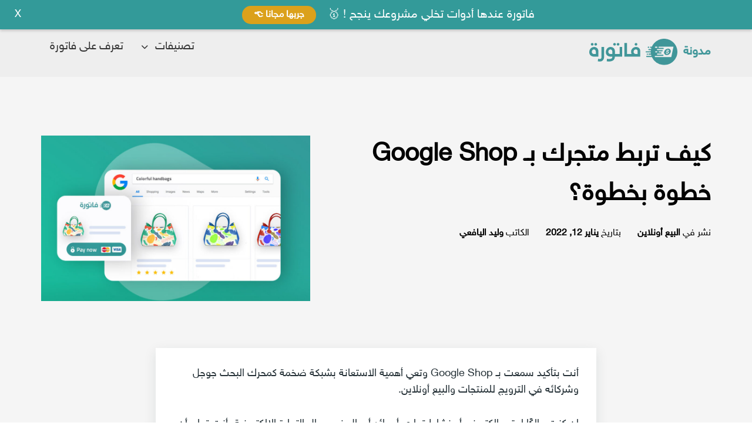

--- FILE ---
content_type: text/html; charset=UTF-8
request_url: https://fatora.io/blog/connect-google-shop-to-your-online-store/
body_size: 25528
content:
<!DOCTYPE html>
<html lang="ar" dir="rtl" prefix="og: https://ogp.me/ns#">
<head><meta charset="utf-8"><script>if(navigator.userAgent.match(/MSIE|Internet Explorer/i)||navigator.userAgent.match(/Trident\/7\..*?rv:11/i)){var href=document.location.href;if(!href.match(/[?&]nowprocket/)){if(href.indexOf("?")==-1){if(href.indexOf("#")==-1){document.location.href=href+"?nowprocket=1"}else{document.location.href=href.replace("#","?nowprocket=1#")}}else{if(href.indexOf("#")==-1){document.location.href=href+"&nowprocket=1"}else{document.location.href=href.replace("#","&nowprocket=1#")}}}}</script><script>class RocketLazyLoadScripts{constructor(){this.triggerEvents=["keydown","mousedown","mousemove","touchmove","touchstart","touchend","wheel"],this.userEventHandler=this._triggerListener.bind(this),this.touchStartHandler=this._onTouchStart.bind(this),this.touchMoveHandler=this._onTouchMove.bind(this),this.touchEndHandler=this._onTouchEnd.bind(this),this.clickHandler=this._onClick.bind(this),this.interceptedClicks=[],window.addEventListener("pageshow",(e=>{this.persisted=e.persisted})),window.addEventListener("DOMContentLoaded",(()=>{this._preconnect3rdParties()})),this.delayedScripts={normal:[],async:[],defer:[]},this.allJQueries=[]}_addUserInteractionListener(e){document.hidden?e._triggerListener():(this.triggerEvents.forEach((t=>window.addEventListener(t,e.userEventHandler,{passive:!0}))),window.addEventListener("touchstart",e.touchStartHandler,{passive:!0}),window.addEventListener("mousedown",e.touchStartHandler),document.addEventListener("visibilitychange",e.userEventHandler))}_removeUserInteractionListener(){this.triggerEvents.forEach((e=>window.removeEventListener(e,this.userEventHandler,{passive:!0}))),document.removeEventListener("visibilitychange",this.userEventHandler)}_onTouchStart(e){"HTML"!==e.target.tagName&&(window.addEventListener("touchend",this.touchEndHandler),window.addEventListener("mouseup",this.touchEndHandler),window.addEventListener("touchmove",this.touchMoveHandler,{passive:!0}),window.addEventListener("mousemove",this.touchMoveHandler),e.target.addEventListener("click",this.clickHandler),this._renameDOMAttribute(e.target,"onclick","rocket-onclick"))}_onTouchMove(e){window.removeEventListener("touchend",this.touchEndHandler),window.removeEventListener("mouseup",this.touchEndHandler),window.removeEventListener("touchmove",this.touchMoveHandler,{passive:!0}),window.removeEventListener("mousemove",this.touchMoveHandler),e.target.removeEventListener("click",this.clickHandler),this._renameDOMAttribute(e.target,"rocket-onclick","onclick")}_onTouchEnd(e){window.removeEventListener("touchend",this.touchEndHandler),window.removeEventListener("mouseup",this.touchEndHandler),window.removeEventListener("touchmove",this.touchMoveHandler,{passive:!0}),window.removeEventListener("mousemove",this.touchMoveHandler)}_onClick(e){e.target.removeEventListener("click",this.clickHandler),this._renameDOMAttribute(e.target,"rocket-onclick","onclick"),this.interceptedClicks.push(e),e.preventDefault(),e.stopPropagation(),e.stopImmediatePropagation()}_replayClicks(){window.removeEventListener("touchstart",this.touchStartHandler,{passive:!0}),window.removeEventListener("mousedown",this.touchStartHandler),this.interceptedClicks.forEach((e=>{e.target.dispatchEvent(new MouseEvent("click",{view:e.view,bubbles:!0,cancelable:!0}))}))}_renameDOMAttribute(e,t,n){e.hasAttribute&&e.hasAttribute(t)&&(event.target.setAttribute(n,event.target.getAttribute(t)),event.target.removeAttribute(t))}_triggerListener(){this._removeUserInteractionListener(this),"loading"===document.readyState?document.addEventListener("DOMContentLoaded",this._loadEverythingNow.bind(this)):this._loadEverythingNow()}_preconnect3rdParties(){let e=[];document.querySelectorAll("script[type=rocketlazyloadscript]").forEach((t=>{if(t.hasAttribute("src")){const n=new URL(t.src).origin;n!==location.origin&&e.push({src:n,crossOrigin:t.crossOrigin||"module"===t.getAttribute("data-rocket-type")})}})),e=[...new Map(e.map((e=>[JSON.stringify(e),e]))).values()],this._batchInjectResourceHints(e,"preconnect")}async _loadEverythingNow(){this.lastBreath=Date.now(),this._delayEventListeners(),this._delayJQueryReady(this),this._handleDocumentWrite(),this._registerAllDelayedScripts(),this._preloadAllScripts(),await this._loadScriptsFromList(this.delayedScripts.normal),await this._loadScriptsFromList(this.delayedScripts.defer),await this._loadScriptsFromList(this.delayedScripts.async);try{await this._triggerDOMContentLoaded(),await this._triggerWindowLoad()}catch(e){}window.dispatchEvent(new Event("rocket-allScriptsLoaded")),this._replayClicks()}_registerAllDelayedScripts(){document.querySelectorAll("script[type=rocketlazyloadscript]").forEach((e=>{e.hasAttribute("src")?e.hasAttribute("async")&&!1!==e.async?this.delayedScripts.async.push(e):e.hasAttribute("defer")&&!1!==e.defer||"module"===e.getAttribute("data-rocket-type")?this.delayedScripts.defer.push(e):this.delayedScripts.normal.push(e):this.delayedScripts.normal.push(e)}))}async _transformScript(e){return await this._littleBreath(),new Promise((t=>{const n=document.createElement("script");[...e.attributes].forEach((e=>{let t=e.nodeName;"type"!==t&&("data-rocket-type"===t&&(t="type"),n.setAttribute(t,e.nodeValue))})),e.hasAttribute("src")?(n.addEventListener("load",t),n.addEventListener("error",t)):(n.text=e.text,t());try{e.parentNode.replaceChild(n,e)}catch(e){t()}}))}async _loadScriptsFromList(e){const t=e.shift();return t?(await this._transformScript(t),this._loadScriptsFromList(e)):Promise.resolve()}_preloadAllScripts(){this._batchInjectResourceHints([...this.delayedScripts.normal,...this.delayedScripts.defer,...this.delayedScripts.async],"preload")}_batchInjectResourceHints(e,t){var n=document.createDocumentFragment();e.forEach((e=>{if(e.src){const i=document.createElement("link");i.href=e.src,i.rel=t,"preconnect"!==t&&(i.as="script"),e.getAttribute&&"module"===e.getAttribute("data-rocket-type")&&(i.crossOrigin=!0),e.crossOrigin&&(i.crossOrigin=e.crossOrigin),n.appendChild(i)}})),document.head.appendChild(n)}_delayEventListeners(){let e={};function t(t,n){!function(t){function n(n){return e[t].eventsToRewrite.indexOf(n)>=0?"rocket-"+n:n}e[t]||(e[t]={originalFunctions:{add:t.addEventListener,remove:t.removeEventListener},eventsToRewrite:[]},t.addEventListener=function(){arguments[0]=n(arguments[0]),e[t].originalFunctions.add.apply(t,arguments)},t.removeEventListener=function(){arguments[0]=n(arguments[0]),e[t].originalFunctions.remove.apply(t,arguments)})}(t),e[t].eventsToRewrite.push(n)}function n(e,t){let n=e[t];Object.defineProperty(e,t,{get:()=>n||function(){},set(i){e["rocket"+t]=n=i}})}t(document,"DOMContentLoaded"),t(window,"DOMContentLoaded"),t(window,"load"),t(window,"pageshow"),t(document,"readystatechange"),n(document,"onreadystatechange"),n(window,"onload"),n(window,"onpageshow")}_delayJQueryReady(e){let t=window.jQuery;Object.defineProperty(window,"jQuery",{get:()=>t,set(n){if(n&&n.fn&&!e.allJQueries.includes(n)){n.fn.ready=n.fn.init.prototype.ready=function(t){e.domReadyFired?t.bind(document)(n):document.addEventListener("rocket-DOMContentLoaded",(()=>t.bind(document)(n)))};const t=n.fn.on;n.fn.on=n.fn.init.prototype.on=function(){if(this[0]===window){function e(e){return e.split(" ").map((e=>"load"===e||0===e.indexOf("load.")?"rocket-jquery-load":e)).join(" ")}"string"==typeof arguments[0]||arguments[0]instanceof String?arguments[0]=e(arguments[0]):"object"==typeof arguments[0]&&Object.keys(arguments[0]).forEach((t=>{delete Object.assign(arguments[0],{[e(t)]:arguments[0][t]})[t]}))}return t.apply(this,arguments),this},e.allJQueries.push(n)}t=n}})}async _triggerDOMContentLoaded(){this.domReadyFired=!0,await this._littleBreath(),document.dispatchEvent(new Event("rocket-DOMContentLoaded")),await this._littleBreath(),window.dispatchEvent(new Event("rocket-DOMContentLoaded")),await this._littleBreath(),document.dispatchEvent(new Event("rocket-readystatechange")),await this._littleBreath(),document.rocketonreadystatechange&&document.rocketonreadystatechange()}async _triggerWindowLoad(){await this._littleBreath(),window.dispatchEvent(new Event("rocket-load")),await this._littleBreath(),window.rocketonload&&window.rocketonload(),await this._littleBreath(),this.allJQueries.forEach((e=>e(window).trigger("rocket-jquery-load"))),await this._littleBreath();const e=new Event("rocket-pageshow");e.persisted=this.persisted,window.dispatchEvent(e),await this._littleBreath(),window.rocketonpageshow&&window.rocketonpageshow({persisted:this.persisted})}_handleDocumentWrite(){const e=new Map;document.write=document.writeln=function(t){const n=document.currentScript,i=document.createRange(),r=n.parentElement;let o=e.get(n);void 0===o&&(o=n.nextSibling,e.set(n,o));const s=document.createDocumentFragment();i.setStart(s,0),s.appendChild(i.createContextualFragment(t)),r.insertBefore(s,o)}}async _littleBreath(){Date.now()-this.lastBreath>45&&(await this._requestAnimFrame(),this.lastBreath=Date.now())}async _requestAnimFrame(){return document.hidden?new Promise((e=>setTimeout(e))):new Promise((e=>requestAnimationFrame(e)))}static run(){const e=new RocketLazyLoadScripts;e._addUserInteractionListener(e)}}RocketLazyLoadScripts.run();</script>
     <!-- Google tag (gtag.js) -->
   <script type="rocketlazyloadscript" async src="https://www.googletagmanager.com/gtag/js?id=G-YCSE513MMR"></script>
   <script type="rocketlazyloadscript">
       window.dataLayer = window.dataLayer || [];
       function gtag() {
           dataLayer.push(arguments);
       }
       gtag('js', new Date());
       gtag('config', 'G-YCSE513MMR');
   </script>
   <!-- Google Tag Manager -->
   <script type="rocketlazyloadscript">
       (function(w, d, s, l, i) {
           w[l] = w[l] || [];
           w[l].push({
               'gtm.start': new Date().getTime(),
               event: 'gtm.js'
           });
           var f = d.getElementsByTagName(s)[0],
               j = d.createElement(s),
               dl = l != 'dataLayer' ? '&l=' + l : '';
           j.async = true;
           j.src = 'https://www.googletagmanager.com/gtm.js?id=' + i + dl;
           f.parentNode.insertBefore(j, f);
       })(window, document, 'script', 'dataLayer', 'GTM-KRVRGJR');
   </script>
   <!-- End Google Tag Manager -->
   <script type="application/ld+json">
       {
           "@context": "http://schema.org",
           "@type": "Organization",
           "name": "Fatora",
           "url": "https://fatora.io/en/",
           "address": "Qstp, Doha, Qatar",
           "sameAs": [
               "https://www.facebook.com/fatoraio",
               "https://twitter.com/fatoraio",
               "https://www.linkedin.com/company/fatoraio/",
               "https://www.instagram.com/fatoraio/"
           ]
       }
   </script>
     
    <meta name="viewport" content="width=device-width, initial-scale=1.0">
    <meta http-equiv="X-UA-Compatible" content="ie=edge">
    <meta name="google-site-verification" content="0E14VdXn7uIsjbi7PT78y6JPeBMv7wBfR52Zg88KEAA" />
    <!-- <title></title> -->
    <title>
        مدونة فاتورة | كيف تربط متجرك بـ Google Shop خطوة بخطوة؟    </title>
    <link rel="icon" type="image/png" sizes="76x76" href="https://fatora.io/wp-content/themes/fatora/assets/images/favicon/apple-touch-icon.png"><link rel="icon" type="image/png" sizes="32x32" href="https://fatora.io/wp-content/themes/fatora/assets/images/favicon/favicon-32x32.png"><link rel="icon" type="image/png" sizes="16x16" href="https://fatora.io/wp-content/themes/fatora/assets/images/favicon/favicon-16x16.png">
    <link rel="manifest" href="https://fatora.io/wp-content/themes/fatora/assets/images/favicon/site.webmanifest">
    <link rel="mask-icon" href="https://fatora.io/wp-content/themes/fatora/assets/images/favicon/safari-pinned-tab.svg" color="#41979a">
    <link rel="shortcut icon" href="https://fatora.io/wp-content/themes/fatora/assets/images/favicon/favicon.ico">

                    <link rel="canonical" href="https://fatora.io/blog/connect-google-shop-to-your-online-store/" />
                <link rel="alternate" href="https://fatora.io/blog/connect-google-shop-to-your-online-store/" hreflang="ar" />
                <link rel="alternate" href="https://fatora.io/blog/connect-google-shop-to-your-online-store/" hreflang="x-default" />
            
    <script type="text/javascript">
/* <![CDATA[ */
(()=>{var e={};e.g=function(){if("object"==typeof globalThis)return globalThis;try{return this||new Function("return this")()}catch(e){if("object"==typeof window)return window}}(),function({ampUrl:n,isCustomizePreview:t,isAmpDevMode:r,noampQueryVarName:o,noampQueryVarValue:s,disabledStorageKey:i,mobileUserAgents:a,regexRegex:c}){if("undefined"==typeof sessionStorage)return;const d=new RegExp(c);if(!a.some((e=>{const n=e.match(d);return!(!n||!new RegExp(n[1],n[2]).test(navigator.userAgent))||navigator.userAgent.includes(e)})))return;e.g.addEventListener("DOMContentLoaded",(()=>{const e=document.getElementById("amp-mobile-version-switcher");if(!e)return;e.hidden=!1;const n=e.querySelector("a[href]");n&&n.addEventListener("click",(()=>{sessionStorage.removeItem(i)}))}));const g=r&&["paired-browsing-non-amp","paired-browsing-amp"].includes(window.name);if(sessionStorage.getItem(i)||t||g)return;const u=new URL(location.href),m=new URL(n);m.hash=u.hash,u.searchParams.has(o)&&s===u.searchParams.get(o)?sessionStorage.setItem(i,"1"):m.href!==u.href&&(window.stop(),location.replace(m.href))}({"ampUrl":"https:\/\/fatora.io\/blog\/connect-google-shop-to-your-online-store\/?amp","noampQueryVarName":"noamp","noampQueryVarValue":"mobile","disabledStorageKey":"amp_mobile_redirect_disabled","mobileUserAgents":["Mobile","Android","Silk\/","Kindle","BlackBerry","Opera Mini","Opera Mobi"],"regexRegex":"^\\\/((?:.|\\n)+)\\\/([i]*)$","isCustomizePreview":false,"isAmpDevMode":false})})();
/* ]]> */
</script>
	<style>img:is([sizes="auto" i], [sizes^="auto," i]) { contain-intrinsic-size: 3000px 1500px }</style>
	
<!-- تحسين مُحركات البحث بواسطة رانك ماث برو (Rank Math PRO)-  https://s.rankmath.com/home -->
<meta name="description" content="Google Shop هو مفتاح نجاحك في التجارة الإلكترونية! مع 3.5 مليار عملية بحث يوميًا، يمكنك توسيع نطاق عملك وزيادة المبيعات بسهولة اكتشف كيف تستفيد منه الآن!"/>
<meta name="robots" content="follow, index, max-snippet:-1, max-video-preview:-1, max-image-preview:large"/>
<meta property="og:locale" content="ar_AR" />
<meta property="og:type" content="article" />
<meta property="og:title" content="كيف تربط متجرك بـ Google Shop خطوة بخطوة؟" />
<meta property="og:description" content="Google Shop هو مفتاح نجاحك في التجارة الإلكترونية! مع 3.5 مليار عملية بحث يوميًا، يمكنك توسيع نطاق عملك وزيادة المبيعات بسهولة اكتشف كيف تستفيد منه الآن!" />
<meta property="og:site_name" content="فاتورة | منصة التجارة الالكترونية و الدفع اون لاين" />
<meta property="article:publisher" content="https://www.facebook.com/fatoraio" />
<meta property="og:updated_time" content="2025-04-14T23:34:30+03:00" />
<meta property="og:image" content="https://fatora.io/wp-admin/admin-ajax.php?action=rank_math_overlay_thumb&id=7644&type=play&hash=ca96b9d0a07979ea626edcfad8bdcabf" />
<meta property="og:image:secure_url" content="https://fatora.io/wp-admin/admin-ajax.php?action=rank_math_overlay_thumb&id=7644&type=play&hash=ca96b9d0a07979ea626edcfad8bdcabf" />
<meta property="og:image:width" content="1000" />
<meta property="og:image:height" content="615" />
<meta property="og:image:alt" content="google shop 1 scaled" />
<meta property="og:image:type" content="image/jpeg" />
<meta property="article:published_time" content="2022-01-12T12:22:35+03:00" />
<meta property="article:modified_time" content="2025-04-14T23:34:30+03:00" />
<meta name="twitter:card" content="summary_large_image" />
<meta name="twitter:title" content="كيف تربط متجرك بـ Google Shop خطوة بخطوة؟" />
<meta name="twitter:description" content="Google Shop هو مفتاح نجاحك في التجارة الإلكترونية! مع 3.5 مليار عملية بحث يوميًا، يمكنك توسيع نطاق عملك وزيادة المبيعات بسهولة اكتشف كيف تستفيد منه الآن!" />
<meta name="twitter:site" content="@fatoraio" />
<meta name="twitter:creator" content="@fatoraio" />
<meta name="twitter:image" content="https://fatora.io/wp-admin/admin-ajax.php?action=rank_math_overlay_thumb&id=7644&type=play&hash=ca96b9d0a07979ea626edcfad8bdcabf" />
<script type="application/ld+json" class="rank-math-schema-pro">{"@context":"https://schema.org","@graph":[{"@type":"Organization","@id":"https://fatora.io/#organization","name":"Fatora","url":"https://fatora.io/ar/","sameAs":["https://www.facebook.com/fatoraio","https://twitter.com/fatoraio","https://www.facebook.com/fatoraio/","https://twitter.com/fatoraio/","https://www.instagram.com/fatoraio/","https://www.linkedin.com/company/fatoraio/","https://www.youtube.com/user/maktapp/","https://github.com/MaktApp/"],"email":"waleed@fatora.com","logo":{"@type":"ImageObject","@id":"https://fatora.io/#logo","url":"https://fatora.io/wp-content/uploads/2021/03/Fatora-Profile.jpg","contentUrl":"https://fatora.io/wp-content/uploads/2021/03/Fatora-Profile.jpg","caption":"\u0641\u0627\u062a\u0648\u0631\u0629 | \u0645\u0646\u0635\u0629 \u0627\u0644\u062a\u062c\u0627\u0631\u0629 \u0627\u0644\u0627\u0644\u0643\u062a\u0631\u0648\u0646\u064a\u0629 \u0648 \u0627\u0644\u062f\u0641\u0639 \u0627\u0648\u0646 \u0644\u0627\u064a\u0646","inLanguage":"ar","width":"1080","height":"1080"}},{"@type":"WebSite","@id":"https://fatora.io/#website","url":"https://fatora.io","name":"\u0641\u0627\u062a\u0648\u0631\u0629 | \u0645\u0646\u0635\u0629 \u0627\u0644\u062a\u062c\u0627\u0631\u0629 \u0627\u0644\u0627\u0644\u0643\u062a\u0631\u0648\u0646\u064a\u0629 \u0648 \u0627\u0644\u062f\u0641\u0639 \u0627\u0648\u0646 \u0644\u0627\u064a\u0646","alternateName":"Fatora online payment and eCommerce platform","publisher":{"@id":"https://fatora.io/#organization"},"inLanguage":"ar"},{"@type":"ImageObject","@id":"https://fatora.io/wp-content/uploads/2021/12/google-shop-1-scaled.jpg","url":"https://fatora.io/wp-content/uploads/2021/12/google-shop-1-scaled.jpg","width":"1000","height":"615","caption":"google shop 1 scaled","inLanguage":"ar"},{"@type":"BreadcrumbList","@id":"#breadcrumb","itemListElement":[{"@type":"ListItem","position":"1","item":{"@id":"https://fatora.io/ar/","name":"Home"}},{"@type":"ListItem","position":"2","item":{"@id":"https://fatora.io/blog/","name":"\u0627\u0644\u0645\u062f\u0648\u0646\u0627\u062a"}},{"@type":"ListItem","position":"3","item":{"@id":"https://fatora.io/blog/category/%d8%a7%d9%84%d8%a8%d9%8a%d8%b9-%d8%a3%d9%88%d9%86%d9%84%d8%a7%d9%8a%d9%86/","name":"\u0627\u0644\u0628\u064a\u0639 \u0623\u0648\u0646\u0644\u0627\u064a\u0646"}},{"@type":"ListItem","position":"4","item":{"@id":"https://fatora.io/blog/connect-google-shop-to-your-online-store/","name":"\u0643\u064a\u0641 \u062a\u0631\u0628\u0637 \u0645\u062a\u062c\u0631\u0643 \u0628\u0640 Google Shop \u062e\u0637\u0648\u0629 \u0628\u062e\u0637\u0648\u0629\u061f"}}]},{"@type":"WebPage","@id":"#webpage","url":"","name":"\u0643\u064a\u0641 \u062a\u0631\u0628\u0637 \u0645\u062a\u062c\u0631\u0643 \u0628\u0640 Google Shop \u062e\u0637\u0648\u0629 \u0628\u062e\u0637\u0648\u0629\u061f","datePublished":"2022-01-12T12:22:35+03:00","dateModified":"2025-04-14T23:34:30+03:00","isPartOf":{"@id":"https://fatora.io/#website"},"primaryImageOfPage":{"@id":"https://fatora.io/wp-content/uploads/2021/12/google-shop-1-scaled.jpg"},"inLanguage":"ar","breadcrumb":{"@id":"#breadcrumb"}},{"@type":"Person","@id":"#author","name":"\u0648\u0644\u064a\u062f \u0627\u0644\u064a\u0627\u0641\u0639\u064a","description":"\u0641\u0627\u062a\u0648\u0631\u0629 | \u0645\u0646\u0635\u0629 \u0627\u0644\u062a\u062c\u0627\u0631\u0629 \u0627\u0644\u0627\u0644\u0643\u062a\u0631\u0648\u0646\u064a\u0629 \u0648 \u0627\u0644\u062f\u0641\u0639 \u0627\u0648\u0646 \u0644\u0627\u064a\u0646 &ndash;","image":{"@type":"ImageObject","@id":"https://secure.gravatar.com/avatar/dc6baf5d0239c6568c4a9358994b2e08?s=96&amp;d=mm&amp;r=g","url":"https://secure.gravatar.com/avatar/dc6baf5d0239c6568c4a9358994b2e08?s=96&amp;d=mm&amp;r=g","caption":"\u0648\u0644\u064a\u062f \u0627\u0644\u064a\u0627\u0641\u0639\u064a","inLanguage":"ar"},"worksFor":{"@id":"https://fatora.io/#organization"}},{"@type":"BlogPosting","headline":"\u0643\u064a\u0641 \u062a\u0631\u0628\u0637 \u0645\u062a\u062c\u0631\u0643 \u0628\u0640 Google Shop \u062e\u0637\u0648\u0629 \u0628\u062e\u0637\u0648\u0629\u061f","keywords":"Google Shop","datePublished":"2022-01-12T12:22:35+03:00","dateModified":"2025-04-14T23:34:30+03:00","articleSection":"\u0627\u0644\u0628\u064a\u0639 \u0623\u0648\u0646\u0644\u0627\u064a\u0646, \u0627\u0644\u0631\u0628\u0637 \u0645\u0639 \u0641\u0627\u062a\u0648\u0631\u0629","author":{"@id":"#author","name":"\u0648\u0644\u064a\u062f \u0627\u0644\u064a\u0627\u0641\u0639\u064a"},"publisher":{"@id":"https://fatora.io/#organization"},"description":"\u0643\u064a\u0641 \u062a\u0631\u0628\u0637 \u0645\u062a\u062c\u0631\u0643 \u0628\u0640 Google Shop \u062e\u0637\u0648\u0629 \u0628\u062e\u0637\u0648\u0629\u061f &ndash; \u0645\u062f\u0648\u0646\u0629 \u0641\u0627\u062a\u0648\u0631\u0629","name":"\u0643\u064a\u0641 \u062a\u0631\u0628\u0637 \u0645\u062a\u062c\u0631\u0643 \u0628\u0640 Google Shop \u062e\u0637\u0648\u0629 \u0628\u062e\u0637\u0648\u0629\u061f","@id":"#richSnippet","isPartOf":{"@id":"#webpage"},"image":{"@id":"https://fatora.io/wp-content/uploads/2021/12/google-shop-1-scaled.jpg"},"inLanguage":"ar","mainEntityOfPage":{"@id":"#webpage"}}]}</script>
<!-- /إضافة تحسين محركات البحث لووردبريس Rank Math -->

<link rel='dns-prefetch' href='//cdnjs.cloudflare.com' />
<link rel='dns-prefetch' href='//www.google-analytics.com' />
<link rel='dns-prefetch' href='//www.googletagmanager.com' />
<link rel='dns-prefetch' href='//googleads.g.doubleclick.net' />

<script type="rocketlazyloadscript" data-rocket-type="text/javascript">
/* <![CDATA[ */
window._wpemojiSettings = {"baseUrl":"https:\/\/s.w.org\/images\/core\/emoji\/15.0.3\/72x72\/","ext":".png","svgUrl":"https:\/\/s.w.org\/images\/core\/emoji\/15.0.3\/svg\/","svgExt":".svg","source":{"concatemoji":"https:\/\/fatora.io\/wp-includes\/js\/wp-emoji-release.min.js?ver=6.7.2"}};
/*! This file is auto-generated */
!function(i,n){var o,s,e;function c(e){try{var t={supportTests:e,timestamp:(new Date).valueOf()};sessionStorage.setItem(o,JSON.stringify(t))}catch(e){}}function p(e,t,n){e.clearRect(0,0,e.canvas.width,e.canvas.height),e.fillText(t,0,0);var t=new Uint32Array(e.getImageData(0,0,e.canvas.width,e.canvas.height).data),r=(e.clearRect(0,0,e.canvas.width,e.canvas.height),e.fillText(n,0,0),new Uint32Array(e.getImageData(0,0,e.canvas.width,e.canvas.height).data));return t.every(function(e,t){return e===r[t]})}function u(e,t,n){switch(t){case"flag":return n(e,"\ud83c\udff3\ufe0f\u200d\u26a7\ufe0f","\ud83c\udff3\ufe0f\u200b\u26a7\ufe0f")?!1:!n(e,"\ud83c\uddfa\ud83c\uddf3","\ud83c\uddfa\u200b\ud83c\uddf3")&&!n(e,"\ud83c\udff4\udb40\udc67\udb40\udc62\udb40\udc65\udb40\udc6e\udb40\udc67\udb40\udc7f","\ud83c\udff4\u200b\udb40\udc67\u200b\udb40\udc62\u200b\udb40\udc65\u200b\udb40\udc6e\u200b\udb40\udc67\u200b\udb40\udc7f");case"emoji":return!n(e,"\ud83d\udc26\u200d\u2b1b","\ud83d\udc26\u200b\u2b1b")}return!1}function f(e,t,n){var r="undefined"!=typeof WorkerGlobalScope&&self instanceof WorkerGlobalScope?new OffscreenCanvas(300,150):i.createElement("canvas"),a=r.getContext("2d",{willReadFrequently:!0}),o=(a.textBaseline="top",a.font="600 32px Arial",{});return e.forEach(function(e){o[e]=t(a,e,n)}),o}function t(e){var t=i.createElement("script");t.src=e,t.defer=!0,i.head.appendChild(t)}"undefined"!=typeof Promise&&(o="wpEmojiSettingsSupports",s=["flag","emoji"],n.supports={everything:!0,everythingExceptFlag:!0},e=new Promise(function(e){i.addEventListener("DOMContentLoaded",e,{once:!0})}),new Promise(function(t){var n=function(){try{var e=JSON.parse(sessionStorage.getItem(o));if("object"==typeof e&&"number"==typeof e.timestamp&&(new Date).valueOf()<e.timestamp+604800&&"object"==typeof e.supportTests)return e.supportTests}catch(e){}return null}();if(!n){if("undefined"!=typeof Worker&&"undefined"!=typeof OffscreenCanvas&&"undefined"!=typeof URL&&URL.createObjectURL&&"undefined"!=typeof Blob)try{var e="postMessage("+f.toString()+"("+[JSON.stringify(s),u.toString(),p.toString()].join(",")+"));",r=new Blob([e],{type:"text/javascript"}),a=new Worker(URL.createObjectURL(r),{name:"wpTestEmojiSupports"});return void(a.onmessage=function(e){c(n=e.data),a.terminate(),t(n)})}catch(e){}c(n=f(s,u,p))}t(n)}).then(function(e){for(var t in e)n.supports[t]=e[t],n.supports.everything=n.supports.everything&&n.supports[t],"flag"!==t&&(n.supports.everythingExceptFlag=n.supports.everythingExceptFlag&&n.supports[t]);n.supports.everythingExceptFlag=n.supports.everythingExceptFlag&&!n.supports.flag,n.DOMReady=!1,n.readyCallback=function(){n.DOMReady=!0}}).then(function(){return e}).then(function(){var e;n.supports.everything||(n.readyCallback(),(e=n.source||{}).concatemoji?t(e.concatemoji):e.wpemoji&&e.twemoji&&(t(e.twemoji),t(e.wpemoji)))}))}((window,document),window._wpemojiSettings);
/* ]]> */
</script>
<style id='wp-emoji-styles-inline-css' type='text/css'>

	img.wp-smiley, img.emoji {
		display: inline !important;
		border: none !important;
		box-shadow: none !important;
		height: 1em !important;
		width: 1em !important;
		margin: 0 0.07em !important;
		vertical-align: -0.1em !important;
		background: none !important;
		padding: 0 !important;
	}
</style>
<link data-minify="1" rel='stylesheet' id='prismatic-blocks-css' href='https://fatora.io/wp-content/cache/min/1/wp-content/plugins/prismatic/css/styles-blocks.css?ver=1745910281' type='text/css' media='all' />
<style id='classic-theme-styles-inline-css' type='text/css'>
/*! This file is auto-generated */
.wp-block-button__link{color:#fff;background-color:#32373c;border-radius:9999px;box-shadow:none;text-decoration:none;padding:calc(.667em + 2px) calc(1.333em + 2px);font-size:1.125em}.wp-block-file__button{background:#32373c;color:#fff;text-decoration:none}
</style>
<style id='global-styles-inline-css' type='text/css'>
:root{--wp--preset--aspect-ratio--square: 1;--wp--preset--aspect-ratio--4-3: 4/3;--wp--preset--aspect-ratio--3-4: 3/4;--wp--preset--aspect-ratio--3-2: 3/2;--wp--preset--aspect-ratio--2-3: 2/3;--wp--preset--aspect-ratio--16-9: 16/9;--wp--preset--aspect-ratio--9-16: 9/16;--wp--preset--color--black: #000000;--wp--preset--color--cyan-bluish-gray: #abb8c3;--wp--preset--color--white: #ffffff;--wp--preset--color--pale-pink: #f78da7;--wp--preset--color--vivid-red: #cf2e2e;--wp--preset--color--luminous-vivid-orange: #ff6900;--wp--preset--color--luminous-vivid-amber: #fcb900;--wp--preset--color--light-green-cyan: #7bdcb5;--wp--preset--color--vivid-green-cyan: #00d084;--wp--preset--color--pale-cyan-blue: #8ed1fc;--wp--preset--color--vivid-cyan-blue: #0693e3;--wp--preset--color--vivid-purple: #9b51e0;--wp--preset--gradient--vivid-cyan-blue-to-vivid-purple: linear-gradient(135deg,rgba(6,147,227,1) 0%,rgb(155,81,224) 100%);--wp--preset--gradient--light-green-cyan-to-vivid-green-cyan: linear-gradient(135deg,rgb(122,220,180) 0%,rgb(0,208,130) 100%);--wp--preset--gradient--luminous-vivid-amber-to-luminous-vivid-orange: linear-gradient(135deg,rgba(252,185,0,1) 0%,rgba(255,105,0,1) 100%);--wp--preset--gradient--luminous-vivid-orange-to-vivid-red: linear-gradient(135deg,rgba(255,105,0,1) 0%,rgb(207,46,46) 100%);--wp--preset--gradient--very-light-gray-to-cyan-bluish-gray: linear-gradient(135deg,rgb(238,238,238) 0%,rgb(169,184,195) 100%);--wp--preset--gradient--cool-to-warm-spectrum: linear-gradient(135deg,rgb(74,234,220) 0%,rgb(151,120,209) 20%,rgb(207,42,186) 40%,rgb(238,44,130) 60%,rgb(251,105,98) 80%,rgb(254,248,76) 100%);--wp--preset--gradient--blush-light-purple: linear-gradient(135deg,rgb(255,206,236) 0%,rgb(152,150,240) 100%);--wp--preset--gradient--blush-bordeaux: linear-gradient(135deg,rgb(254,205,165) 0%,rgb(254,45,45) 50%,rgb(107,0,62) 100%);--wp--preset--gradient--luminous-dusk: linear-gradient(135deg,rgb(255,203,112) 0%,rgb(199,81,192) 50%,rgb(65,88,208) 100%);--wp--preset--gradient--pale-ocean: linear-gradient(135deg,rgb(255,245,203) 0%,rgb(182,227,212) 50%,rgb(51,167,181) 100%);--wp--preset--gradient--electric-grass: linear-gradient(135deg,rgb(202,248,128) 0%,rgb(113,206,126) 100%);--wp--preset--gradient--midnight: linear-gradient(135deg,rgb(2,3,129) 0%,rgb(40,116,252) 100%);--wp--preset--font-size--small: 13px;--wp--preset--font-size--medium: 20px;--wp--preset--font-size--large: 36px;--wp--preset--font-size--x-large: 42px;--wp--preset--spacing--20: 0.44rem;--wp--preset--spacing--30: 0.67rem;--wp--preset--spacing--40: 1rem;--wp--preset--spacing--50: 1.5rem;--wp--preset--spacing--60: 2.25rem;--wp--preset--spacing--70: 3.38rem;--wp--preset--spacing--80: 5.06rem;--wp--preset--shadow--natural: 6px 6px 9px rgba(0, 0, 0, 0.2);--wp--preset--shadow--deep: 12px 12px 50px rgba(0, 0, 0, 0.4);--wp--preset--shadow--sharp: 6px 6px 0px rgba(0, 0, 0, 0.2);--wp--preset--shadow--outlined: 6px 6px 0px -3px rgba(255, 255, 255, 1), 6px 6px rgba(0, 0, 0, 1);--wp--preset--shadow--crisp: 6px 6px 0px rgba(0, 0, 0, 1);}:where(.is-layout-flex){gap: 0.5em;}:where(.is-layout-grid){gap: 0.5em;}body .is-layout-flex{display: flex;}.is-layout-flex{flex-wrap: wrap;align-items: center;}.is-layout-flex > :is(*, div){margin: 0;}body .is-layout-grid{display: grid;}.is-layout-grid > :is(*, div){margin: 0;}:where(.wp-block-columns.is-layout-flex){gap: 2em;}:where(.wp-block-columns.is-layout-grid){gap: 2em;}:where(.wp-block-post-template.is-layout-flex){gap: 1.25em;}:where(.wp-block-post-template.is-layout-grid){gap: 1.25em;}.has-black-color{color: var(--wp--preset--color--black) !important;}.has-cyan-bluish-gray-color{color: var(--wp--preset--color--cyan-bluish-gray) !important;}.has-white-color{color: var(--wp--preset--color--white) !important;}.has-pale-pink-color{color: var(--wp--preset--color--pale-pink) !important;}.has-vivid-red-color{color: var(--wp--preset--color--vivid-red) !important;}.has-luminous-vivid-orange-color{color: var(--wp--preset--color--luminous-vivid-orange) !important;}.has-luminous-vivid-amber-color{color: var(--wp--preset--color--luminous-vivid-amber) !important;}.has-light-green-cyan-color{color: var(--wp--preset--color--light-green-cyan) !important;}.has-vivid-green-cyan-color{color: var(--wp--preset--color--vivid-green-cyan) !important;}.has-pale-cyan-blue-color{color: var(--wp--preset--color--pale-cyan-blue) !important;}.has-vivid-cyan-blue-color{color: var(--wp--preset--color--vivid-cyan-blue) !important;}.has-vivid-purple-color{color: var(--wp--preset--color--vivid-purple) !important;}.has-black-background-color{background-color: var(--wp--preset--color--black) !important;}.has-cyan-bluish-gray-background-color{background-color: var(--wp--preset--color--cyan-bluish-gray) !important;}.has-white-background-color{background-color: var(--wp--preset--color--white) !important;}.has-pale-pink-background-color{background-color: var(--wp--preset--color--pale-pink) !important;}.has-vivid-red-background-color{background-color: var(--wp--preset--color--vivid-red) !important;}.has-luminous-vivid-orange-background-color{background-color: var(--wp--preset--color--luminous-vivid-orange) !important;}.has-luminous-vivid-amber-background-color{background-color: var(--wp--preset--color--luminous-vivid-amber) !important;}.has-light-green-cyan-background-color{background-color: var(--wp--preset--color--light-green-cyan) !important;}.has-vivid-green-cyan-background-color{background-color: var(--wp--preset--color--vivid-green-cyan) !important;}.has-pale-cyan-blue-background-color{background-color: var(--wp--preset--color--pale-cyan-blue) !important;}.has-vivid-cyan-blue-background-color{background-color: var(--wp--preset--color--vivid-cyan-blue) !important;}.has-vivid-purple-background-color{background-color: var(--wp--preset--color--vivid-purple) !important;}.has-black-border-color{border-color: var(--wp--preset--color--black) !important;}.has-cyan-bluish-gray-border-color{border-color: var(--wp--preset--color--cyan-bluish-gray) !important;}.has-white-border-color{border-color: var(--wp--preset--color--white) !important;}.has-pale-pink-border-color{border-color: var(--wp--preset--color--pale-pink) !important;}.has-vivid-red-border-color{border-color: var(--wp--preset--color--vivid-red) !important;}.has-luminous-vivid-orange-border-color{border-color: var(--wp--preset--color--luminous-vivid-orange) !important;}.has-luminous-vivid-amber-border-color{border-color: var(--wp--preset--color--luminous-vivid-amber) !important;}.has-light-green-cyan-border-color{border-color: var(--wp--preset--color--light-green-cyan) !important;}.has-vivid-green-cyan-border-color{border-color: var(--wp--preset--color--vivid-green-cyan) !important;}.has-pale-cyan-blue-border-color{border-color: var(--wp--preset--color--pale-cyan-blue) !important;}.has-vivid-cyan-blue-border-color{border-color: var(--wp--preset--color--vivid-cyan-blue) !important;}.has-vivid-purple-border-color{border-color: var(--wp--preset--color--vivid-purple) !important;}.has-vivid-cyan-blue-to-vivid-purple-gradient-background{background: var(--wp--preset--gradient--vivid-cyan-blue-to-vivid-purple) !important;}.has-light-green-cyan-to-vivid-green-cyan-gradient-background{background: var(--wp--preset--gradient--light-green-cyan-to-vivid-green-cyan) !important;}.has-luminous-vivid-amber-to-luminous-vivid-orange-gradient-background{background: var(--wp--preset--gradient--luminous-vivid-amber-to-luminous-vivid-orange) !important;}.has-luminous-vivid-orange-to-vivid-red-gradient-background{background: var(--wp--preset--gradient--luminous-vivid-orange-to-vivid-red) !important;}.has-very-light-gray-to-cyan-bluish-gray-gradient-background{background: var(--wp--preset--gradient--very-light-gray-to-cyan-bluish-gray) !important;}.has-cool-to-warm-spectrum-gradient-background{background: var(--wp--preset--gradient--cool-to-warm-spectrum) !important;}.has-blush-light-purple-gradient-background{background: var(--wp--preset--gradient--blush-light-purple) !important;}.has-blush-bordeaux-gradient-background{background: var(--wp--preset--gradient--blush-bordeaux) !important;}.has-luminous-dusk-gradient-background{background: var(--wp--preset--gradient--luminous-dusk) !important;}.has-pale-ocean-gradient-background{background: var(--wp--preset--gradient--pale-ocean) !important;}.has-electric-grass-gradient-background{background: var(--wp--preset--gradient--electric-grass) !important;}.has-midnight-gradient-background{background: var(--wp--preset--gradient--midnight) !important;}.has-small-font-size{font-size: var(--wp--preset--font-size--small) !important;}.has-medium-font-size{font-size: var(--wp--preset--font-size--medium) !important;}.has-large-font-size{font-size: var(--wp--preset--font-size--large) !important;}.has-x-large-font-size{font-size: var(--wp--preset--font-size--x-large) !important;}
:where(.wp-block-post-template.is-layout-flex){gap: 1.25em;}:where(.wp-block-post-template.is-layout-grid){gap: 1.25em;}
:where(.wp-block-columns.is-layout-flex){gap: 2em;}:where(.wp-block-columns.is-layout-grid){gap: 2em;}
:root :where(.wp-block-pullquote){font-size: 1.5em;line-height: 1.6;}
</style>
<link data-minify="1" rel='stylesheet' id='bootstrap-arabic-css' href='https://fatora.io/wp-content/cache/min/1/wp-content/themes/fatora/assets/css-blog/bootstrap-arabic.min.css?ver=1745914219' type='text/css' media='all' />
<link data-minify="1" rel='stylesheet' id='font-styles-css' href='https://fatora.io/wp-content/cache/min/1/ajax/libs/font-awesome/6.2.0/css/all.min.css?ver=1745910281' type='text/css' media='all' />
<link data-minify="1" rel='stylesheet' id='style-css' href='https://fatora.io/wp-content/cache/min/1/wp-content/themes/fatora/assets/css-blog/style.min.css?ver=1745914219' type='text/css' media='all' />
<link data-minify="1" rel='stylesheet' id='scss-css' href='https://fatora.io/wp-content/cache/min/1/wp-content/cache/busting/1/sccss.css?ver=1745910281' type='text/css' media='all' />
<script type="rocketlazyloadscript" data-rocket-type="text/javascript" src="https://fatora.io/wp-includes/js/jquery/jquery.min.js?ver=3.7.1" id="jquery-core-js" defer></script>
<script type="rocketlazyloadscript" data-rocket-type="text/javascript" src="https://fatora.io/wp-includes/js/jquery/jquery-migrate.min.js?ver=3.4.1" id="jquery-migrate-js" defer></script>
<link rel="https://api.w.org/" href="https://fatora.io/wp-json/" /><link rel="alternate" title="JSON" type="application/json" href="https://fatora.io/wp-json/wp/v2/blog/7435" /><link rel="EditURI" type="application/rsd+xml" title="RSD" href="https://fatora.io/xmlrpc.php?rsd" />
<link data-minify="1" rel="stylesheet" href="https://fatora.io/wp-content/cache/min/1/wp-content/themes/fatora/rtl.css?ver=1745910281" type="text/css" media="screen" /><meta name="generator" content="WordPress 6.7.2" />
<link rel='shortlink' href='https://fatora.io/?p=7435' />
<link rel="alternate" title="oEmbed (JSON)" type="application/json+oembed" href="https://fatora.io/wp-json/oembed/1.0/embed?url=https%3A%2F%2Ffatora.io%2Fblog%2Fconnect-google-shop-to-your-online-store%2F" />
<link rel="alternate" title="oEmbed (XML)" type="text/xml+oembed" href="https://fatora.io/wp-json/oembed/1.0/embed?url=https%3A%2F%2Ffatora.io%2Fblog%2Fconnect-google-shop-to-your-online-store%2F&#038;format=xml" />
<link rel="alternate" type="text/html" media="only screen and (max-width: 640px)" href="https://fatora.io/blog/connect-google-shop-to-your-online-store/?amp">		<style>
			.no-js img.lazyload { display: none; }
			figure.wp-block-image img.lazyloading { min-width: 150px; }
							.lazyload { opacity: 0; }
				.lazyloading {
					border: 0 !important;
					opacity: 1;
					background: rgba(255, 255, 255, 0) url('https://fatora.io/wp-content/plugins/wp-smush-pro/app/assets/images/smush-lazyloader-2.gif') no-repeat center !important;
					background-size: 16px auto !important;
				}
					</style>
		<meta name="generator" content="Elementor 3.28.0; features: additional_custom_breakpoints, e_local_google_fonts; settings: css_print_method-internal, google_font-enabled, font_display-auto">
			<style>
				.e-con.e-parent:nth-of-type(n+4):not(.e-lazyloaded):not(.e-no-lazyload),
				.e-con.e-parent:nth-of-type(n+4):not(.e-lazyloaded):not(.e-no-lazyload) * {
					background-image: none !important;
				}
				@media screen and (max-height: 1024px) {
					.e-con.e-parent:nth-of-type(n+3):not(.e-lazyloaded):not(.e-no-lazyload),
					.e-con.e-parent:nth-of-type(n+3):not(.e-lazyloaded):not(.e-no-lazyload) * {
						background-image: none !important;
					}
				}
				@media screen and (max-height: 640px) {
					.e-con.e-parent:nth-of-type(n+2):not(.e-lazyloaded):not(.e-no-lazyload),
					.e-con.e-parent:nth-of-type(n+2):not(.e-lazyloaded):not(.e-no-lazyload) * {
						background-image: none !important;
					}
				}
			</style>
			<link rel="amphtml" href="https://fatora.io/blog/connect-google-shop-to-your-online-store/?amp"><script type="rocketlazyloadscript" data-rocket-type="text/javascript" id="google_gtagjs" src="https://www.googletagmanager.com/gtag/js?id=G-YCSE513MMR" async="async"></script>
<script type="rocketlazyloadscript" data-rocket-type="text/javascript" id="google_gtagjs-inline">
/* <![CDATA[ */
window.dataLayer = window.dataLayer || [];function gtag(){dataLayer.push(arguments);}gtag('set', 'linker', {"domains":["fatora.io"]} );gtag('js', new Date());gtag('config', 'G-YCSE513MMR', {} );
/* ]]> */
</script>
<style>#amp-mobile-version-switcher{position:absolute;right:0;width:100%;z-index:100}#amp-mobile-version-switcher>a{background-color:#444;border:0;color:#eaeaea;display:block;font-family:-apple-system,BlinkMacSystemFont,Segoe UI,Roboto,Oxygen-Sans,Ubuntu,Cantarell,Helvetica Neue,sans-serif;font-size:16px;font-weight:600;padding:15px 0;text-align:center;-webkit-text-decoration:none;text-decoration:none}#amp-mobile-version-switcher>a:active,#amp-mobile-version-switcher>a:focus,#amp-mobile-version-switcher>a:hover{-webkit-text-decoration:underline;text-decoration:underline}</style><link rel="icon" href="https://fatora.io/wp-content/uploads/2022/11/android-chrome-96x96-1.png" sizes="32x32" />
<link rel="icon" href="https://fatora.io/wp-content/uploads/2022/11/android-chrome-96x96-1.png" sizes="192x192" />
<link rel="apple-touch-icon" href="https://fatora.io/wp-content/uploads/2022/11/android-chrome-96x96-1.png" />
<meta name="msapplication-TileImage" content="https://fatora.io/wp-content/uploads/2022/11/android-chrome-96x96-1.png" />
<style id="sccss">/* Enter Your Custom CSS Here */
#hero{
	align-items:center;
	padding: 20px 10%;
	background-image: linear-gradient(258deg,#5ac99d,#41979a);
}
#hero h1,h2{
	text-align: initial;
	color:#fff;
}
#hero h1{
	font-weight:700;
}
.template-two {
	padding-top:0px!important;
}
.p-cta-btn{
	background:#fff;
	font-weight: 700;
	color: #41979a;
	margin: 20px 0;
	font-size: 20px;
	border-radius: 28px;
	padding: 10px 25px;
	transition: all 1s;
	-webkit-box-shadow: 0 6px 20px 0 rgba(18,45,46,.1);
  box-shadow: 0 6px 20px 0 rgba(18,45,46,.1);
}
.p-cta-img{
	Width:100%;
}
.template-two .more-features .lists .box>img {
    height: 144px;
}
.template-page-title h1{
    padding-top: 40px!important;
}
.com-table {
  border: 1px solid black;
  border-collapse: collapse;
}
.com-table th{
	padding:15px;
  border: 1px solid black;
  border-collapse: collapse;
}
.com-table td{
	padding:15px;
  border: 1px solid black;
  border-collapse: collapse;
}
.com-table{width: 80%}
.com-table td{width: 50%}
.row {
    -webkit-box-align: center;
    -ms-flex-align: center;
    align-items: center;
}
.text-cont h4 {
    font-size: 32px;
    font-weight: 700;
    margin-bottom: 10px;
    color: #415161;
}
.text-cont p{
	font-size: 22px;
  line-height: 36px;
	color: #000;
}
.cus-ul {
    list-style: none;
    padding: 50px 50px 50px 0;
}
.cus-ul li {
    position: relative;
    padding-left: 50px;
    margin-bottom: 30px;
    color: #000;
    font-size: 18px;
    font-weight: 600;
}
.cus-ul li:before {
    position: absolute;
    content: "";
    width: 10px;
    height: 10px;
    border-radius: 50%;
    background: #5dc09c;
    z-index: 2;
    top: 50%;
    left: 15px;
    -webkit-transform: translateY(-50%);
    transform: translateY(-50%);
}
.cus-ul li:after {
    position: absolute;
    content: "";
    width: 40px;
    height: 40px;
    background: rgba(93, 192, 156, 0.1);
    left: 0;
    border-radius: 50%;
    top: 50%;
    -webkit-transform: translateY(-50%);
    transform: translateY(-50%);
}

.img-mobile-p{
		width:80%;
		height:auto;
	}
@media only screen and (max-width: 600px) {
	#hero{
	padding: 20px 2.5%!important;}
	#hero h1,h2{
		text-align:center;}
		#hero h1{
		margin-top:20px;
		margin-bottom:20px;}
	.p-cta-btn{
		float:none;
		width: 80%;
    margin: 0px 10%!important;}
	.spacing-c-p{
	padding-top:50px;
}
	.img-mobile-p{
		width:100%;
	}
	.t1-page-img{width:100%; height:auto;}
}
.HomeSlider .home-heading h1{direction: rtl !important;
} 

.card-book .elementor-image-box-content{
	min-height:98px;
	width: 100%;
  padding: 0 10px;
	
}


</style>
    
    <script type="application/ld+json">
    {
        "@context": "https://schema.org",
        "@type": "Blog",
        "mainEntityOfPage": {
            "@type": "WebPage",
            "@id": "https://fatora.io/blog/"
        },
        "headline": "كيف تربط متجرك بـ Google Shop خطوة بخطوة؟",
        "description": "فاتورة | منصة التجارة الالكترونية و الدفع اون لاين",
        "image": "https://fatora.io/wp-content/themes/fatora/assets/images/logo-ar.svg",
        "author": {
            "@type": "Organization",
            "name": "Fatora",
            "url": "https://fatora.io/ar/"
        },
        "publisher": {
            "@type": "Organization",
            "name": "Fatora",
            "logo": {
                "@type": "ImageObject",
                "url": "https://fatora.io/wp-content/themes/fatora/assets/images/logo-ar.svg"
            }
        },
        "datePublished": "2022-01-12T12:22:35+03:00",
        "dateModified": "2025-04-14T23:34:30+03:00"
    }
    </script>
</head>

<body class="rtl blog-template-default single single-blog postid-7435 elementor-default elementor-kit-1795">
    <!-- Google Tag Manager (noscript) -->
    <noscript><iframe src="https://www.googletagmanager.com/ns.html?id=GTM-KRVRGJR" height="0" width="0" style="display:none;visibility:hidden"></iframe></noscript>
    <!-- End Google Tag Manager (noscript) -->
    
    <div class="advertisement">
        <div class="advert-content1">
            <div class="my-advert-title" style="color:#ffffff">فاتورة عندها أدوات تخلي مشروعك ينجح ! 🥇</div>
            <a href="https://fatora.io/start/?src=blog" class="advert-btn" target="_self">جربها مجانا 👈</a>
        </div>
        <div id="close-icon" class="close-icon">X</div>
    </div>

    <div class="floating-image-container">
        <div class="close-overlay" onclick="closeFloatingImage()"></div>
        <img  alt="Try Fatora now" usemap="#image-map" data-src="https://fatora.io/wp-content/themes/fatora/assets/images/blog/madam-fatora-try-it-now.png" class="lazyload" src="[data-uri]"><noscript><img src="https://fatora.io/wp-content/themes/fatora/assets/images/blog/madam-fatora-try-it-now.png" alt="Try Fatora now" usemap="#image-map"></noscript>
        <map name="image-map">
            <area shape="rect" coords="0,0,62,62" alt="Close" href="#" onclick="closeFloatingImage()">
            <area shape="rect" coords="0,30,562,298" alt="Try Fatora" href="https://fatora.io/start/?src=blog">
        </map>
    </div>

    <header id="header" class="padding-banner">
        <div class="top-bar">
            <div class="container">
                <div class="row">
                    <div class="col-md-10 col-xs-5">
                        <div class="discktoop">
                            <p class="header-text">جرب فاتورة مجاناً وابدأ بجمع مستحقاتك المتأخرة</p>
                        </div>
                    </div>
                    <div class="col-md-2 col-xs-3">
                        <div class="btn-cont">
                            <a href="https://fatora.io/?src=blog" class="btn btn-login">اشترك الان</a>
                        </div>
                    </div>
                </div>
                <div class="row">
                    <div class="col-md-12 col-xs-12 phone">
                        <p class="header-text">جرب فاتورة مجاناً وابدأ بجمع مستحقاتك المتأخرة</p>
                    </div>
                </div>
            </div>
        </div>
        <nav class="navbar">
            <div class="container">
                <div class="navbar-header">
                    <button type="button" class="navbar-toggle collapsed" data-toggle="collapse" data-target="#bs-example-navbar-collapse-1" aria-expanded="false">
                        <i class="fa fa-bars"></i>
                    </button>
                    <div class="logo-cont">
                        <a href="https://fatora.io/ar/">
                            <span>مدونة</span>
                            <img loading="eager" class="eager" src="https://fatora.io/wp-content/themes/fatora/assets/images/logo-ar.svg" width="150" height="41" alt="شعار مدونة فاتورة">
                        </a>
                    </div>
                </div>
                <div class="collapse navbar-collapse" id="bs-example-navbar-collapse-1">
                    <ul id="menu-blog-menu" class="nav navbar-nav navbar-right"><li itemscope="itemscope" itemtype="https://www.schema.org/SiteNavigationElement" id="menu-item-5419" class="menu-item menu-item-type-custom menu-item-object-custom menu-item-has-children menu-item-5419 dropdown-sub sub"><a title="تصنيفات" href="#" class="dropdown-toggle" aria-haspopup="true">تصنيفات </a><ul role="menu" class=" sub-nav" >	<li itemscope="itemscope" itemtype="https://www.schema.org/SiteNavigationElement" id="menu-item-6188" class="menu-item menu-item-type-taxonomy menu-item-object-blog_category menu-item-6188"><a title="التجارة الإلكترونية" href="https://fatora.io/blog/category/%d8%a7%d9%84%d8%aa%d8%ac%d8%a7%d8%b1%d8%a9-%d8%a7%d9%84%d8%a5%d9%84%d9%83%d8%aa%d8%b1%d9%88%d9%86%d9%8a%d8%a9/">التجارة الإلكترونية</a></li>
	<li itemscope="itemscope" itemtype="https://www.schema.org/SiteNavigationElement" id="menu-item-6191" class="menu-item menu-item-type-taxonomy menu-item-object-blog_category menu-item-6191"><a title="الدفع الالكتروني" href="https://fatora.io/blog/category/%d8%a7%d9%84%d8%af%d9%81%d8%b9-%d8%a7%d9%84%d8%a7%d9%84%d9%83%d8%aa%d8%b1%d9%88%d9%86%d9%8a/">الدفع الالكتروني</a></li>
	<li itemscope="itemscope" itemtype="https://www.schema.org/SiteNavigationElement" id="menu-item-18773" class="menu-item menu-item-type-taxonomy menu-item-object-blog_category menu-item-18773"><a title="الفاتورة الالكترونية" href="https://fatora.io/blog/category/%d8%a7%d9%84%d9%81%d8%a7%d8%aa%d9%88%d8%b1%d8%a9-%d8%a7%d9%84%d8%a7%d9%84%d9%83%d8%aa%d8%b1%d9%88%d9%86%d9%8a%d8%a9/">الفاتورة الالكترونية</a></li>
	<li itemscope="itemscope" itemtype="https://www.schema.org/SiteNavigationElement" id="menu-item-18772" class="menu-item menu-item-type-taxonomy menu-item-object-blog_category menu-item-18772"><a title="أخبار صحفية" href="https://fatora.io/blog/category/%d8%a3%d8%ae%d8%a8%d8%a7%d8%b1-%d8%b5%d8%ad%d9%81%d9%8a%d8%a9/">أخبار صحفية</a></li>
	<li itemscope="itemscope" itemtype="https://www.schema.org/SiteNavigationElement" id="menu-item-6190" class="menu-item menu-item-type-taxonomy menu-item-object-blog_category menu-item-6190"><a title="مزايا فاتورة + تحديثات" href="https://fatora.io/blog/category/%d9%85%d8%b2%d8%a7%d9%8a%d8%a7-%d9%81%d8%a7%d8%aa%d9%88%d8%b1%d8%a9/">مزايا فاتورة + تحديثات</a></li>
</ul>
</li>
<li itemscope="itemscope" itemtype="https://www.schema.org/SiteNavigationElement" id="menu-item-5848" class="menu-item menu-item-type-custom menu-item-object-custom menu-item-5848"><a title="تعرف على فاتورة" href="https://fatora.io/ar/?src=blog">تعرف على فاتورة</a></li>
</ul>                </div>
            </div>
        </nav>
    </header><section class="single-blog">
    <div class="new-single-header">
        <div class="container head">

            <div class="row">
                <div class="col-md-7">
                    <h1>كيف تربط متجرك بـ Google Shop خطوة بخطوة؟</h1>
                    <div class="meta">
                        <a class="cate" href="#" title="View all posts in البيع أونلاين">
                            نشر في
                            <span style="font-weight: bold;"> البيع أونلاين</span>
                        </a>

                        <a class="date" href="#" title="View all posts published on يناير 12, 2022">
                            بتاريخ
                            <span style="font-weight: bold;"> يناير 12, 2022</span>
                        </a>
                        <a class="cate date" href="#" title="View all posts by وليد اليافعي">
                            الكاتب
                            <span style="font-weight: bold;"> وليد اليافعي</span>
                        </a>
                    </div>
                </div>
                <div class="col-md-5">
                    <div class="img-cont">
                        <img class="lazyload" src="https://fatora.io/wp-content/uploads/2021/12/google-shop-1-scaled.jpg"
                            data-src="https://fatora.io/wp-content/uploads/2021/12/google-shop-1-scaled.jpg" alt="كيف تربط متجرك بـ Google Shop خطوة بخطوة؟">

                    </div>
                </div>
            </div>
        </div>
    </div>
    <div class="container">
        <div class="row">
            <div class="col-md-8 blog">
                <div class="blog-item">
                    <div class="blog-item-content">

                        <div class="long-desc">
                            <p>أنت بتأكيد سمعت بـ Google Shop وتعي أهمية الاستعانة بشبكة ضخمة كمحرك البحث جوجل وشركائه في الترويج للمنتجات والبيع أونلاين.</p>
<p>إن كنت مالكًا لمتجر الكتروني أو نشاط تجاري أو رائد أعمال في مجال التجارة الالكترونية، أنت تعلم أن كل تفاعل للعميل مع شركتك يمثل فرصة إما لتوليد المزيد من الإيرادات أو لاستقطاب عملاء جدد.</p>
<p>وكذلك فإن الترويج للمنتجات عبر جوجل يمثل بحد ذاته فرصة لا تعوض لتكون معروفاً أكثر وتزداد مبيعاتك ونطاق عملك، حيث يتم يومياً 3.5 مليار عملية بحث عبر جوجل أي بمعدل 40000 عملية بحث في الثانية الواحدة، مما يعني أنه الباب الأوسع للعالمية والنجاح والتطور في مجال التجارة الالكترونية.</p>
<p>البيع من خلال جوجل قد يبدو الأمر للوهلة الأولى معقد وغير قابل للتحقيق ضمن المنافسة الشرسة للتجار والمنتجات حول العالم اليوم، ولكن مع هذا المقال سأقوم بتبسيط الموضوع وتقديم أبرز النقاط التي تدعم نجاح البيع عن طريق Google Shop.</p>
<p>كما أن فاتورة ستقدم لك ربط مباشر وسهل للغاية مع عدة أدوات ضرورية من أجل تسهيل عملية العرض والترويج وإطلاق الحملات الإعلانية، كما سنرى في السطور القادمة.</p>
<p><img fetchpriority="high" decoding="async"   alt="google shop" width="960" height="540" title="كيف تربط متجرك بـ Google Shop خطوة بخطوة؟ 1" data-srcset="https://fatora.io/wp-content/uploads/2021/12/google-shop.jpg 960w, https://fatora.io/wp-content/uploads/2021/12/google-shop-300x169.jpg 300w, https://fatora.io/wp-content/uploads/2021/12/google-shop-768x432.jpg 768w" sizes="(max-width: 960px) 100vw, 960px" data-src="https://fatora.io/wp-content/uploads/2021/12/google-shop.jpg" class="aligncenter wp-image-7436 size-full lazyload" src="[data-uri]" /><noscript><img fetchpriority="high" decoding="async" class="aligncenter wp-image-7436 size-full" src="https://fatora.io/wp-content/uploads/2021/12/google-shop.jpg" alt="google shop" width="960" height="540" title="كيف تربط متجرك بـ Google Shop خطوة بخطوة؟ 1" srcset="https://fatora.io/wp-content/uploads/2021/12/google-shop.jpg 960w, https://fatora.io/wp-content/uploads/2021/12/google-shop-300x169.jpg 300w, https://fatora.io/wp-content/uploads/2021/12/google-shop-768x432.jpg 768w" sizes="(max-width: 960px) 100vw, 960px" /></noscript></p>
<h2><span style="color: #008000;">ماذا نعني بـ google shop</span></h2>
<p>عند قيامك بعملية بحث عن منتج معين عبر جوجل، لا بد أنك لاحظت يوماً الصور التي تظهر في بداية نتائج البحث، وتكون عبارة عن صور مرفقة باسم وسعر، أنت بالتأكيد تسأل كيف يمكنني وضع منتجاتي في هذا المكان، لتكون أول ماا يراه المستخدم أو الباحث عندما يقوم بأي عملية بحث تخص منتجاتك.</p>
<p>هذه الخدمة هي&#8221; Merchant Center&#8221; وهي مقدمة من شركة جوجل و موجهة لأصحاب العمل الحر والمتاجر الالكترونية، من أجل تقديم أو عرض المنتجات بطريقة احترافية من جهة ومن جهة أخرى من أجل تسهيل العثور على المنتجات التي يريدها المستخدمين.<br />
يدعم التسويق عبر جوجل الترجمة الآلية للوصول إلى جميع المستهلكين في جميع أنحاء العالم ومخاطبتهم بلغتهم، كما أصبح مؤخرتً يدعم الدفع بشتى الوسائل والعملات الالكترونية أيضاً.</p>
<h3>فوائد استخدام google shop:</h3>
<ul>
<li>تحميل معلومات مفصلة عن منتجاتك تظهر في جميع تطبيقات جوجل.</li>
<li>وصول أوسع إلى كافة الفئات المستهدفة في جميع أنحاء العالم.</li>
<li>استقطاب العملاء المستهدفين بدقة.</li>
<li>سهل الاستخدام وعالي الأداء.</li>
<li>عرض المنتجات الملائمة للمستخدمين بحسب الكلمات التي يستخدمونها في البحث.</li>
<li>توفير الكثير من البيانات والمعلومات والتقارير الدقيقة التي تقيس مدى مجاح التسويق وتوجه الحملات الإعلانية القادمة.</li>
<li>زيادة الترافيك إلى متجرك باعتبار أن المنتج مرتبط بشكل مباشر بالمتجر الالكتروني الخاص بك.</li>
</ul>
<p>إقرأ أيضاً: <a href="https://fatora.io/blog/12-ways-to-increase-traffic-for-your-online-store/">12 طريقة مجانية لزيادة الترافيك لمتجرك الالكتروني</a></p>
<p><img decoding="async"   alt="الاشتراك بمركز التجار" width="960" height="540" title="كيف تربط متجرك بـ Google Shop خطوة بخطوة؟ 2" data-srcset="https://fatora.io/wp-content/uploads/2021/12/الاشتراك-بمركز-التجار.jpg 960w, https://fatora.io/wp-content/uploads/2021/12/الاشتراك-بمركز-التجار-300x169.jpg 300w, https://fatora.io/wp-content/uploads/2021/12/الاشتراك-بمركز-التجار-768x432.jpg 768w" sizes="(max-width: 960px) 100vw, 960px" data-src="https://fatora.io/wp-content/uploads/2021/12/الاشتراك-بمركز-التجار.jpg" class="aligncenter wp-image-7437 size-full lazyload" src="[data-uri]" /><noscript><img decoding="async" class="aligncenter wp-image-7437 size-full" src="https://fatora.io/wp-content/uploads/2021/12/الاشتراك-بمركز-التجار.jpg" alt="الاشتراك بمركز التجار" width="960" height="540" title="كيف تربط متجرك بـ Google Shop خطوة بخطوة؟ 2" srcset="https://fatora.io/wp-content/uploads/2021/12/الاشتراك-بمركز-التجار.jpg 960w, https://fatora.io/wp-content/uploads/2021/12/الاشتراك-بمركز-التجار-300x169.jpg 300w, https://fatora.io/wp-content/uploads/2021/12/الاشتراك-بمركز-التجار-768x432.jpg 768w" sizes="(max-width: 960px) 100vw, 960px" /></noscript></p>
<h2><span style="color: #008000;">كيفية ربط متجرك الالكتروني من فاتورة بـ merchant center:</span></h2>
<ul>
<li>الخطوة الأولى لتتمكن من الاشتراك بمركز التجار وربط متجرك الالكتروني به أن تمتلك حساب Gmail، ومن الأفضل أيضاً أن يكون منفصل عن متجرك الالكتروني أو أي نشاط آخر لك على الانترنت، قم بإنشاء حساب جديد من أجل التسجيل والاشتراك بـ google shop.</li>
<li>في الخطوة الثاني قم بزيادة موقع <a href="https://www.google.com/retail/solutions/merchant-center/" rel="nofollow noopener" target="_blank">Google Merchant Center</a>.</li>
<li>في الصفحة الرئيسية اختر Get started، عندها ستنتقل إلى صفحة البيانات لتقوم بإدخال حسابك الالكتروني وكلمة المرور الخاصة بك، بعدها سيطلب منك ملئ البيانات المتعلقة بنشاطك التجاري، مثل اسم علامتك التجارية ونوع النشاط والدولة والوحدة الزمنية والجمهور المستهدف وما إلى ذلك من المعلومات.<br />
بعدها عليك اختيار طريقة الدفع التي تريد من عملائك استخدامها للدفع مقابل منتجاتك، ويتاح لك ثلاث طرق:</p>
<ul>
<li>إما من خلال جوجل. أو من خلال موقع او متجرك الالكتروني، وفي هذه الحالة عليك عليك إثبات ملكيتك من خلال وضع الكود في متجرك الالكتروني من فاتورة في خانة Tracking code، أو من خلال Google Search Console.</li>
<li>الطريقة الثالثة هي التحويل إلى متجرك المحلي إن كنت تملك متجر موجود في الواقع.</li>
</ul>
</li>
<li>حسناً الآن يجب عليك أن تمتلك متجر الكتروني خاص بك ليكون لكل منتج تعرضه في google shop رابط مباشر للمنتج في متجرك، إن كنت لا تملك متجر الكتروني <a href="https://app.fatora.io/register/?src=fatora&amp;lang=ar&amp;for=store">أنشئ متجر الكتروني مجاناً</a> مع فاتورة وقم بربطه مع google shop.</li>
</ul>
<p>الآن من خلال إنشاء مزامنة لمنتجات متجرك الالكتروني مع merchant center، أو من خلال إضافتها في متجر جوجل بشكل يدوي ومباشر ستظهر منتجاتك أمام العميل بشكل تلقائي عند قيامه بأي عملية بحث تخص منتجاتك.</p>
<p>حسنا الآن أنت ضمن merchant center ويمكن لمنتجك ان يظهر للباحثين أو المستخدمين في نتائج البحث، ولكن ما الذي سيجعل جوجل يختار متجرك أنت من بين الكثير من المتاجر المشابهة له ليظهره أمام المستخدمين، هذا متعلق بالخطوات القادمة.</p>
<p>حيث ان جوجل أيضاً يقدم مجموعة من الأدوات الثمينة التي تساعدك منصو فاتورة في تطبيقها على متجرك واستخدامها في تعزيز عملية البيع أونلاين عن طريق google shop مثل:</p>
<p><img decoding="async"   alt="جوجل ادسنس" width="1024" height="496" title="كيف تربط متجرك بـ Google Shop خطوة بخطوة؟ 3" data-srcset="https://fatora.io/wp-content/uploads/2021/12/جوجل-ادسنس-1024x496.png 1024w, https://fatora.io/wp-content/uploads/2021/12/جوجل-ادسنس-300x145.png 300w, https://fatora.io/wp-content/uploads/2021/12/جوجل-ادسنس-768x372.png 768w, https://fatora.io/wp-content/uploads/2021/12/جوجل-ادسنس-1536x743.png 1536w, https://fatora.io/wp-content/uploads/2021/12/جوجل-ادسنس.png 1866w" sizes="(max-width: 1024px) 100vw, 1024px" data-src="https://fatora.io/wp-content/uploads/2021/12/جوجل-ادسنس-1024x496.png" class="aligncenter wp-image-7438 size-large lazyload" src="[data-uri]" /><noscript><img decoding="async" class="aligncenter wp-image-7438 size-large" src="https://fatora.io/wp-content/uploads/2021/12/جوجل-ادسنس-1024x496.png" alt="جوجل ادسنس" width="1024" height="496" title="كيف تربط متجرك بـ Google Shop خطوة بخطوة؟ 3" srcset="https://fatora.io/wp-content/uploads/2021/12/جوجل-ادسنس-1024x496.png 1024w, https://fatora.io/wp-content/uploads/2021/12/جوجل-ادسنس-300x145.png 300w, https://fatora.io/wp-content/uploads/2021/12/جوجل-ادسنس-768x372.png 768w, https://fatora.io/wp-content/uploads/2021/12/جوجل-ادسنس-1536x743.png 1536w, https://fatora.io/wp-content/uploads/2021/12/جوجل-ادسنس.png 1866w" sizes="(max-width: 1024px) 100vw, 1024px" /></noscript></p>
<h3><span style="color: #339966;">1. الربط من خلال فاتورة مع google ads:</span></h3>
<ul>
<li>من خلال موقع google adsense.</li>
<li>اختر قائمة &#8220;tools&#8221; and &#8220;settings&#8221;</li>
<li>ثم اختر &#8220;Conversions&#8221;</li>
<li>انقر على علامة الزائد( +)</li>
<li>ثم اختر الـ &#8220;website&#8221;</li>
<li>حدد الهدف من التتبع &#8220;category&#8221;</li>
<li>بعدها عليك اختيار شراء &#8220;purchase&#8221;</li>
<li>قم بتسمية الـ &#8220;conversion&#8221;</li>
<li>الآن عليك اختيار Use the same value for each conversion</li>
<li>من ثم تحديد حاسب الأحداث every</li>
<li>بعدها انقر على create</li>
<li>وحدد الـ install the tag yourself</li>
<li>انسخ الكود ثم توجّه إلى منصة فاتورة اختر منها قائمة الاكواد المخصصة</li>
<li>وقم بلصق الكود في خانة الـ tracking code و قم بالنقر على حفظ.</li>
</ul>
<p>أنت الآن مشترك بجوجل أدسنس وتستطيع استخدام الاعلانات الممولة لإظهار منتجاتك في أولى نتائج البحث والبيع عبر google shop، أما عن كيفية التعامل مع اعلانات جوجل انت تحتاج لقراءة المزيد.</p>
<p>إقرأ أيضاً: <a href="https://fatora.io/blog/google-ads-for-beginners-a-complete-guide-for-2021/">دليلك الشامل في اعلانات جوجل 7 اسئلة تهمك معرفتها</a></p>
<p>كما أن جوجل هذه الشبكة الضخمة تحتاج ايضاً لأنظمة عالية الأداء ودقيقة جداً في التصنيف والإدارة والتنظيم ولهذا انت أيضاً بحاجة لـ google analytics من أجل الحصول على إحصائيات وتقارير دقيقة توجه نشاطك وتكشف عن أي مشاكل أو ثغرات تؤثر سلباً على نشاطك التجاري.<br />
ولربط متجرك من فاتورة بـ google analytics تحتاج بعض الخطوات.</p>
<p><img loading="lazy" decoding="async"   alt="جوجل انالاتيكس" width="1024" height="449" title="كيف تربط متجرك بـ Google Shop خطوة بخطوة؟ 4" data-srcset="https://fatora.io/wp-content/uploads/2021/12/جوجل-انالاتيكس-1024x449.png 1024w, https://fatora.io/wp-content/uploads/2021/12/جوجل-انالاتيكس-300x131.png 300w, https://fatora.io/wp-content/uploads/2021/12/جوجل-انالاتيكس-768x337.png 768w, https://fatora.io/wp-content/uploads/2021/12/جوجل-انالاتيكس-1536x673.png 1536w, https://fatora.io/wp-content/uploads/2021/12/جوجل-انالاتيكس.png 1869w" sizes="(max-width: 1024px) 100vw, 1024px" data-src="https://fatora.io/wp-content/uploads/2021/12/جوجل-انالاتيكس-1024x449.png" class="aligncenter wp-image-7439 size-large lazyload" src="[data-uri]" /><noscript><img loading="lazy" decoding="async" class="aligncenter wp-image-7439 size-large" src="https://fatora.io/wp-content/uploads/2021/12/جوجل-انالاتيكس-1024x449.png" alt="جوجل انالاتيكس" width="1024" height="449" title="كيف تربط متجرك بـ Google Shop خطوة بخطوة؟ 4" srcset="https://fatora.io/wp-content/uploads/2021/12/جوجل-انالاتيكس-1024x449.png 1024w, https://fatora.io/wp-content/uploads/2021/12/جوجل-انالاتيكس-300x131.png 300w, https://fatora.io/wp-content/uploads/2021/12/جوجل-انالاتيكس-768x337.png 768w, https://fatora.io/wp-content/uploads/2021/12/جوجل-انالاتيكس-1536x673.png 1536w, https://fatora.io/wp-content/uploads/2021/12/جوجل-انالاتيكس.png 1869w" sizes="(max-width: 1024px) 100vw, 1024px" /></noscript></p>
<p><strong>خطوات الربط:</strong></p>
<ul>
<li>من موقع google analytics</li>
<li>انقر على &#8220;Admin&#8221;</li>
<li>ثم اختر &#8220;Tracking info&#8221;</li>
<li>الآن انقر على &#8220;tracking code&#8221;</li>
<li>انسخ الكود بعدها توجه إلى منصة فاتورة واختر قائمة الاكواد المخصصة</li>
<li>بعدها قم بلصق الكود في خانة الـــــ tracking cod انقر على حفظ.</li>
</ul>
<p>ها قد قمت بربط متجرك بـ google analytics ولتتعلم كيفية استخدام هذه التقارير في تعزيز البيع أونلاين عبر google shop إليك هذا المقال:</p>
<p>إقرأ أيضاً : <a href="https://fatora.io/blog/how-to-track-sales-by-google-analyits-2021/">كيف اتتبع مبيعات متجري عبر احصائيات جوجل 2021</a></p>
<p><strong>كما يمكنك الاستفادة من تطبيق شروط الـ seo في تحسين ظهور منتجاتك في نتائج البحث والبيع من خلال google shop، وإليك بعض من هذه الشروط:</strong></p>
<p>1_ اختر الكلمات الرئيسية بعناية، وابحث عن أكثر الكلمات المستخدمة في المناطق التي تستهدفها للبحث عن المنتج، يمكنك الاستعانة بمؤشرات جوجل لمعرفة ما هي الكلمات الأنسب لاستخدامها في وصف المنتجات وتسميتها.</p>
<p>2_  قم بتنسيق المنتجات في قوائم وتصنيفات واضحة لتسهل على العميل ايجاد ما يبحث عنه.</p>
<p>3_ اجعل منتجك واضح واضف عدد من الصور التي تظهر جميع الزوايا لتشجع العملاء على البقاء فترة أطول في متجرك مما يعزز ظهورك في نتائج بحثهم القادم.</p>
<p>4_ انتيبه إلى سرعة أداء متجرك وموقعك كي لا يتراجع العملاء عن الدخول إلى المتجر وتصفح القوائم بسبب بطء الموقع.</p>
<p>5_ اختر قوالب جذابة وذات حجم قليل كي لا تؤثر على سرعة الموقع وتجعل العميل يتذكرك في المرات القادمة.</p>
<p>6_ استفد من تقارير واحصائيات جوجل في اكتشاف الثغرات والمشكلات وإيجاد الحلول لها.</p>
<p><img loading="lazy" decoding="async"   alt="احصائيات جوجل" width="1305" height="700" title="كيف تربط متجرك بـ Google Shop خطوة بخطوة؟ 5" data-srcset="https://fatora.io/wp-content/uploads/2021/12/احصائيات-جوجل.jpg 1305w, https://fatora.io/wp-content/uploads/2021/12/احصائيات-جوجل-300x161.png 300w, https://fatora.io/wp-content/uploads/2021/12/احصائيات-جوجل-1024x549.png 1024w, https://fatora.io/wp-content/uploads/2021/12/احصائيات-جوجل-768x412.png 768w" sizes="(max-width: 1305px) 100vw, 1305px" data-src="https://fatora.io/wp-content/uploads/2021/12/احصائيات-جوجل.jpg" class="aligncenter wp-image-7440 size-full lazyload" src="[data-uri]" /><noscript><img loading="lazy" decoding="async" class="aligncenter wp-image-7440 size-full" src="https://fatora.io/wp-content/uploads/2021/12/احصائيات-جوجل.jpg" alt="احصائيات جوجل" width="1305" height="700" title="كيف تربط متجرك بـ Google Shop خطوة بخطوة؟ 5" srcset="https://fatora.io/wp-content/uploads/2021/12/احصائيات-جوجل.jpg 1305w, https://fatora.io/wp-content/uploads/2021/12/احصائيات-جوجل-300x161.png 300w, https://fatora.io/wp-content/uploads/2021/12/احصائيات-جوجل-1024x549.png 1024w, https://fatora.io/wp-content/uploads/2021/12/احصائيات-جوجل-768x412.png 768w" sizes="(max-width: 1305px) 100vw, 1305px" /></noscript></p>
<p>تقدم لك<a href="https://fatora.io/ar/"> فاتورة</a> الكثير من الخدمات المتعلقة في مجال التجارة الالكترونية التي تعزز من أداء متجرك الالكتروني وتجعل عميلة يحظى بمراحل رحلة العميل الإيجابية التي تضمن رغبته بتكرار التجربة مثل:</p>
<ul>
<li>خدمات الدفع الالكتروني الآمنة.</li>
<li>خدمات الكاشير وPOS.</li>
<li>خدمة إنشاء الفواتير المتنوعة</li>
<li>خدمة إرسال روابط الدفع.</li>
<li>خدمة إنشاء متجر الكتروني مجاني.</li>
</ul>
<p>قم بالاستفادة من Google Shop في تحقيق الأرباح وتوسيع انتشارك وتسليط الضوء على علامتك التجارية، واستثمر مستخدمي هذه الشبكة الضخمة في الحثول على عملاء جدد باستمرار.</p>
<p style="text-align: center;"><strong>اختر  الخدمات التي تتناسب مع دعم نجاحك لمزيد من الإيرادات والأرباح وتحقيق النجاح.</strong></p>
<p><img loading="lazy" decoding="async"   alt="أنشئ متجرك الالكتروني" width="970" height="250" title="كيف تربط متجرك بـ Google Shop خطوة بخطوة؟ 6" data-srcset="https://fatora.io/wp-content/uploads/2021/10/PaymentGateway-banner.jpg 970w, https://fatora.io/wp-content/uploads/2021/10/PaymentGateway-banner-300x77.png 300w, https://fatora.io/wp-content/uploads/2021/10/PaymentGateway-banner-768x198.png 768w" sizes="(max-width: 970px) 100vw, 970px" data-src="https://fatora.io/wp-content/uploads/2021/10/PaymentGateway-banner.jpg" class="aligncenter wp-image-3719 size-full lazyload" src="[data-uri]" /><noscript><img loading="lazy" decoding="async" class="aligncenter wp-image-3719 size-full" src="https://fatora.io/wp-content/uploads/2021/10/PaymentGateway-banner.jpg" alt="أنشئ متجرك الالكتروني" width="970" height="250" title="كيف تربط متجرك بـ Google Shop خطوة بخطوة؟ 6" srcset="https://fatora.io/wp-content/uploads/2021/10/PaymentGateway-banner.jpg 970w, https://fatora.io/wp-content/uploads/2021/10/PaymentGateway-banner-300x77.png 300w, https://fatora.io/wp-content/uploads/2021/10/PaymentGateway-banner-768x198.png 768w" sizes="(max-width: 970px) 100vw, 970px" /></noscript></p>
<p>&nbsp;</p>
                                                    </div>
                        <div class="blog-tags">
                            <h5>الوسوم : </h5>
                                                        <a class="btn" href="https://fatora.io/blog/tag/%d8%a7%d9%84%d8%a8%d9%8a%d8%b9-%d8%a3%d9%88%d9%86%d9%84%d8%a7%d9%8a%d9%86/" title="View all posts tagged with البيع أونلاين" >
                                البيع أونلاين                            </a>

                                                    </div>
                        <div class="share-new">
                            <input type="checkbox" id="toggle" class="share__toggle" hidden>
                            <label for="toggle" class="share__button">
                                <img 
                                    alt="share icon" data-src="https://fatora.io/wp-content/themes/fatora/assets/images/share.png" class="lazyload" src="[data-uri]"><noscript><img src="https://fatora.io/wp-content/themes/fatora/assets/images/share.png"
                                    alt="share icon"></noscript>
                            </label>
                            <a href="https://facebook.com/sharer/sharer.php?u=https://fatora.io/blog/connect-google-shop-to-your-online-store/" target="_blank"
                                class="share__icon share__icon--facebook" rel="nofollow" title="Share on Facebook">
                                <i class="fab fa-facebook"></i>
                            </a>
                            <a href="https://twitter.com/intent/tweet/?text=كيف تربط متجرك بـ Google Shop خطوة بخطوة؟&amp;url=https://fatora.io/blog/connect-google-shop-to-your-online-store/"
                                class="share__icon share__icon--twitter" rel="nofollow" title="Share on Twitter">
                                <i class="fab fa-twitter"></i>
                            </a>
                            <a href="https://api.whatsapp.com/send?phone=whatsappphonenumber&text=كيف تربط متجرك بـ Google Shop خطوة بخطوة؟ , https://fatora.io/blog/connect-google-shop-to-your-online-store/"
                                target="_blank" class="share__icon share__icon--whatsapp" rel="nofollow" title="Share on WhatsApp">
                                <i class="fab fa-whatsapp"></i>
                            </a>
                            <a href="/cdn-cgi/l/email-protection#[base64]" target="_blank" class="share__icon share__icon--email" rel="nofollow" title="Share via Email">
                                <i class="fa fa-envelope"></i>
                            </a>
                        </div>
                    </div>
                    <br />
                    <div class="card">
                        <div class="row">
                            <div class="col-md-2">
                                <img 
                                    style="border-radius: 50%;
                                                width: 100px;
                                                margin-right: 8px;
                                                margin-top: -4px;" alt="avatar" data-src="https://fatora.io/wp-content/themes/fatora/assets/images/waleed_avatar.jpg" class="lazyload" src="[data-uri]"><noscript><img src="https://fatora.io/wp-content/themes/fatora/assets/images/waleed_avatar.jpg"
                                    style="border-radius: 50%;
                                                width: 100px;
                                                margin-right: 8px;
                                                margin-top: -4px;" alt="avatar"></noscript>
                            </div>
                            <div class="col-md-10">
                                <div class="card-body">
                                    <h5 class="card-title">وليد اليافعي</h5>
                                    <p class="card-text">مختص بالتجارة الإلكترونية، صناعة المنتجات و ريادة الأعمال،
                                        تواصل معي ان احتجت لأي مساعدة! <b><a href="https://twitter.com/_AskWaleed"
                                                target="_blank" rel="nofollow" title="Follow وليد اليافعي on Twitter">#AskWaleed</a></b></p>
                                    <div class="row">
                                        <div class="col-md-12">
                                            <a href="/cdn-cgi/l/email-protection#bdcadcd1d8d8d9fdd0dcd6c9dccdcd93ded2d0" class="share-btn btn btn-default btn-envelope" rel="nofollow" title="Email وليد اليافعي">
                                                <span><i class="fa fa-envelope-o" aria-hidden="true"
                                                        style="font-size:18px"></i> راسلني
                                                </span>
                                            </a>
                                            <a href="https://twitter.com/_AskWaleed" class="share-btn" target="_blank" rel="nofollow" title="Follow وليد اليافعي on Twitter">
                                                <span><i class="fab fa-twitter" aria-hidden="true"
                                                        style="font-size:22px"></i>
                                                </span>
                                            </a>
                                        </div>
                                    </div>
                                </div>
                            </div>
                        </div>
                    </div>
                    

                </div>
            </div>
        </div>
                    <div class="row">
                <div class="col-md-8 blog">
                    <div class="latest-posts">
                        <h2>مقالات مقترحة</h2>
                        <div id="single-latest-posts" class="row">
                                                        <div class="col-md-4">
                                <div class="item">
                                    <div class="post-img">
                                        <img class="lazyload"
                                            data-src="https://fatora.io/wp-content/uploads/2025/03/نصائح-لضمان-الشراء-الآمن-عبر-الإنترنت-وحماية-بياناتك-الشخصية-17.png"
                                            alt="10 نصائح لضمان الشراء الآمن عبر الإنترنت وحماية بياناتك الشخصية">
                                    </div>
                                    <div class="post-text">
                                        <h6 class="post-catg">
                                            البيع أونلاين                                        </h6>
                                        <a href="https://fatora.io/blog/10-%d9%86%d8%b5%d8%a7%d8%a6%d8%ad-%d9%84%d8%b6%d9%85%d8%a7%d9%86-%d8%a7%d9%84%d8%b4%d8%b1%d8%a7%d8%a1-%d8%a7%d9%84%d8%a2%d9%85%d9%86-%d8%b9%d8%a8%d8%b1-%d8%a7%d9%84%d8%a5%d9%86%d8%aa%d8%b1%d9%86%d8%aa/" title="View 10 نصائح لضمان الشراء الآمن عبر الإنترنت وحماية بياناتك الشخصية">
                                            <h3 class="post-title">
                                                10 نصائح لضمان الشراء الآمن عبر الإنترنت وحماية بياناتك الشخصية                                            </h3>
                                        </a>
                                    </div>

                                </div>
                            </div>
                                                        <div class="col-md-4">
                                <div class="item">
                                    <div class="post-img">
                                        <img class="lazyload"
                                            data-src="https://fatora.io/wp-content/uploads/2024/12/دليلك-حول-فتح-سجل-تجاري-خطوة-بخطوة-نحو-نجاح-أعمالك-20.png"
                                            alt="دليلك حول فتح سجل تجاري: خطوة بخطوة نحو نجاح أعمالك">
                                    </div>
                                    <div class="post-text">
                                        <h6 class="post-catg">
                                            البيع أونلاين                                        </h6>
                                        <a href="https://fatora.io/blog/%d8%af%d9%84%d9%8a%d9%84%d9%83-%d8%ad%d9%88%d9%84-%d9%81%d8%aa%d8%ad-%d8%b3%d8%ac%d9%84-%d8%aa%d8%ac%d8%a7%d8%b1%d9%8a-%d8%ae%d8%b7%d9%88%d8%a9-%d8%a8%d8%ae%d8%b7%d9%88%d8%a9-%d9%86%d8%ad%d9%88/" title="View دليلك حول فتح سجل تجاري: خطوة بخطوة نحو نجاح أعمالك">
                                            <h3 class="post-title">
                                                دليلك حول فتح سجل تجاري: خطوة بخطوة نحو نجاح أعمالك                                            </h3>
                                        </a>
                                    </div>

                                </div>
                            </div>
                                                        <div class="col-md-4">
                                <div class="item">
                                    <div class="post-img">
                                        <img class="lazyload"
                                            data-src="https://fatora.io/wp-content/uploads/2024/11/سياسة-الاستبدال-والاسترجاع-كيف-تضمن-حقوقك-كعميل-وتاجر-17-1.png"
                                            alt="سياسة الاستبدال والاسترجاع: كيف تضمن حقوقك كعميل وتاجر؟">
                                    </div>
                                    <div class="post-text">
                                        <h6 class="post-catg">
                                            البيع أونلاين                                        </h6>
                                        <a href="https://fatora.io/blog/%d8%b3%d9%8a%d8%a7%d8%b3%d8%a9-%d8%a7%d9%84%d8%a7%d8%b3%d8%aa%d8%a8%d8%af%d8%a7%d9%84-%d9%88%d8%a7%d9%84%d8%a7%d8%b3%d8%aa%d8%b1%d8%ac%d8%a7%d8%b9-%d9%83%d9%8a%d9%81-%d8%aa%d8%b6%d9%85%d9%86-%d8%ad/" title="View سياسة الاستبدال والاسترجاع: كيف تضمن حقوقك كعميل وتاجر؟">
                                            <h3 class="post-title">
                                                سياسة الاستبدال والاسترجاع: كيف تضمن حقوقك كعميل وتاجر؟                                            </h3>
                                        </a>
                                    </div>

                                </div>
                            </div>
                                                    </div>
                    </div>
                </div>
            </div>
        </section>



<!--Start Footer Section-->

<!-- <div class="try-fatora">
    <div class="sec-body">
        <div class="container">
            <p>مع فاتورة , كل اللي تحتاجه لبيع منتجاتك وخدماتك أونلاين, و أدوات أخرى رائعه في مكان واحد!</p>
            <div class="try-btn">
                <a title="جرب فاتورة مجاناً" data-text="جرب فاتورة مجاناً" href="https://app.fatora.io/register/?src=blog&#038;lang=ar" class="btn btn-act p-cta-btn" rel="nofollow">
                    جرب فاتورة مجاناً                    <i class="fa fa-arrow-alt-circle-left fatora-green-color"></i>
                </a>
            </div>
        </div>
    </div>
</div> -->
<!-- Start try fatora section -->
<div id="WAButton"></div>
<input type="hidden" value="blog" />
<div class="try-fatora cta-section">
   <div class="sec-body">
      <div class="container">
                     <div class = "cta-container">
                 
               <a  href="https://app.fatora.io/register/?src=fatora&lang=ar&for=" title="جرب فاتورة مجاناً" rel="nofollow" >
                  <img  alt="cta-02" data-src="https://fatora.io/wp-content/themes/fatora/assets/images/cta/cta-02.jpg" class="lazyload" src="[data-uri]" /><noscript><img src="https://fatora.io/wp-content/themes/fatora/assets/images/cta/cta-02.jpg" alt="cta-02" /></noscript>
               </a>
            </div>
                        </div>
   </div>
</div>
<!-- End try fatora section -->

<footer class="enfooter">
    <div class="container">
        <div class="footer-top">
            <div class="row">
                <div class="col-md-4">
                    <div class="logo-desc">
                        <div class="f-logo">
                            <img class="lazyload" src="https://fatora.io/wp-content/themes/fatora/assets/images/logo-ar.svg" alt="شعار فاتورة" width="150" height="41">
                        </div>
                        <div class="f-desc">
                            <p>فاتورة عبارة عن منصة توفر لك أدوات تساعدك على البيع وتحصيل دفعاتك بسهولة</p>
                        </div>
                        <div class="app-down">
                            <div class="apps">
                                                                    <a href="https://apps.apple.com/us/app/id1364633643" class="btn" title="IOs App" rel="nofollow">
                                        <div class="icon">
                                            <i class="fa-brands fa-apple fatora-green-color fa-2x"></i>
                                        </div>
                                        <div class="text">
                                            <span>حمل التطبيق من</span>
                                            <strong>App Store</strong>
                                        </div>
                                    </a>
                                                                    <a href="https://play.google.com/store/apps/details?id=io.fatora.fatora&#038;hl=en" class="btn" title="Android App" rel="nofollow">
                                        <div class="icon">
                                            <i class="fa-brands fa-google-play fatora-green-color fa-2x"></i>
                                        </div>
                                        <div class="text">
                                            <span>حمل التطبيق من</span>
                                            <strong>Google Play</strong>
                                        </div>
                                    </a>
                                                            </div>
                        </div>
                    </div>
                </div>
                                    <div class="col-md-3">
                        <div class = "row">
                            <div class="footermeinicpn">
                                <div class="links">
                                    <h3>الأدوات</h3>
                                    <ul>
                                                                                    <li>
                                                <a href="https://fatora.io/ar/invoices/" title="نظام الفواتير">
                                                                                                            <div class="icon">
                                                            <i class="fa fa-file-invoice"></i>
                                                        </div>
                                                                                                        <span>نظام الفواتير</span>
                                                </a>
                                            </li>
                                                                                    <li>
                                                <a href="https://fatora.io/ar/payment-links/" title="روابط الدفع">
                                                                                                            <div class="icon">
                                                            <i class="fa fa-link"></i>
                                                        </div>
                                                                                                        <span>روابط الدفع</span>
                                                </a>
                                            </li>
                                                                                    <li>
                                                <a href="https://fatora.io/ar/cashier-pos/" title="الكاشير و POS">
                                                                                                            <div class="icon">
                                                            <i class="fa fa-cash-register"></i>
                                                        </div>
                                                                                                        <span>الكاشير و POS</span>
                                                </a>
                                            </li>
                                                                                    <li>
                                                <a href="https://fatora.io/ar/free-online-store/" title="المتجر الالكتروني">
                                                                                                            <div class="icon">
                                                            <i class="fa fa-store"></i>
                                                        </div>
                                                                                                        <span>المتجر الالكتروني</span>
                                                </a>
                                            </li>
                                                                                    <li>
                                                <a href="https://fatora.io/ar/online-payment-gateway/" title="بوابة الدفع الإلكتروني">
                                                                                                            <div class="icon">
                                                            <i class="fa fa-money-check"></i>
                                                        </div>
                                                                                                        <span>بوابة الدفع الإلكتروني</span>
                                                </a>
                                            </li>
                                                                                    <li>
                                                <a href="https://fatora.io/ar/payment-integration/" title="الربط مع المواقع والتطبيقات">
                                                                                                            <div class="icon">
                                                            <i class="fa fa-code"></i>
                                                        </div>
                                                                                                        <span>الربط مع المواقع والتطبيقات</span>
                                                </a>
                                            </li>
                                                                            </ul>
                                </div>
                            </div>
                        </div>
                    </div>
                                    <div class="col-md-2">
                        <div class = "row">
                            <div class="footermeinicpn">
                                <div class="links">
                                    <h3>عن فاتورة</h3>
                                    <ul>
                                                                                    <li>
                                                <a href="https://fatora.io/ar/about/" title="من نحن">
                                                                                                        <span>من نحن</span>
                                                </a>
                                            </li>
                                                                                    <li>
                                                <a href="https://fatora.io/ar/pricing/" title="الأسعار">
                                                                                                        <span>الأسعار</span>
                                                </a>
                                            </li>
                                                                                    <li>
                                                <a href="https://fatora.io/ar/agency-program/" title="برنامج الوكالة">
                                                                                                        <span>برنامج الوكالة</span>
                                                </a>
                                            </li>
                                                                                    <li>
                                                <a href="https://fatora.io/ar/security/" title="معايير الأمان">
                                                                                                        <span>معايير الأمان</span>
                                                </a>
                                            </li>
                                                                                    <li>
                                                <a href="https://fatora.io/نماذج-فواتير-جاهزة/" title="نماذج فواتير جاهزة">
                                                                                                        <span>نماذج فواتير جاهزة</span>
                                                </a>
                                            </li>
                                                                                    <li>
                                                <a href="https://fatora.io/ar/%d8%a8%d8%b1%d9%86%d8%a7%d9%85%d8%ac-%d8%a7%d9%84%d8%aa%d8%b3%d9%88%d9%8a%d9%82-%d8%a8%d8%a7%d9%84%d8%b9%d9%85%d9%88%d9%84%d8%a9/" title="التسويق بالعمولة">
                                                                                                        <span>التسويق بالعمولة</span>
                                                </a>
                                            </li>
                                                                                    <li>
                                                <a href="https://fatora.io/ar/%d8%a7%d9%84%d8%aa%d9%88%d8%b8%d9%8a%d9%81/" title="التوظيف">
                                                                                                        <span>التوظيف</span>
                                                </a>
                                            </li>
                                                                                    <li>
                                                <a href="https://fatora.io/نماذج-دراسة-جدوى/" title="نماذج دراسة جدوى">
                                                                                                        <span>نماذج دراسة جدوى</span>
                                                </a>
                                            </li>
                                                                            </ul>
                                </div>
                            </div>
                        </div>
                    </div>
                                    <div class="col-md-2">
                        <div class = "row">
                            <div class="footermeinicpn">
                                <div class="links">
                                    <h3>المساعدة والدعم</h3>
                                    <ul>
                                                                                    <li>
                                                <a href="https://fatora.io/ar/contact/" title="تواصل معنا">
                                                                                                            <div class="icon">
                                                            <i class="fa fa-phone-square"></i>
                                                        </div>
                                                                                                        <span>تواصل معنا</span>
                                                </a>
                                            </li>
                                                                                    <li>
                                                <a href="https://fatora.io/ar/%d8%a7%d9%84%d9%85%d8%b7%d9%88%d8%b1%d9%8a%d9%86/" title="دليل المطورين">
                                                                                                        <span>دليل المطورين</span>
                                                </a>
                                            </li>
                                                                                    <li>
                                                <a href="https://fatora.io/ar/faq/" title="الأسئلة الشائعة">
                                                                                                        <span>الأسئلة الشائعة</span>
                                                </a>
                                            </li>
                                                                                    <li>
                                                <a href="https://fatora.io/ar/help-center/" title="مركز المساعدة">
                                                                                                        <span>مركز المساعدة</span>
                                                </a>
                                            </li>
                                                                                    <li>
                                                <a href="https://fatora.io/ar/terms-and-conditions/" title="شروط الإستخدام">
                                                                                                        <span>شروط الإستخدام</span>
                                                </a>
                                            </li>
                                                                                    <li>
                                                <a href="https://fatora.io/ar/%d8%a3%d9%83%d8%a7%d8%af%d9%8a%d9%85%d9%8a%d8%a9-%d9%81%d8%a7%d8%aa%d9%88%d8%b1%d8%a9/" title="أكاديمية فاتورة">
                                                                                                        <span>أكاديمية فاتورة</span>
                                                </a>
                                            </li>
                                                                            </ul>
                                </div>
                            </div>
                        </div>
                    </div>
                            </div>
        </div>
        <div class="footer-middle">
            <div class="row" style="align-items: start; padding-top: 37px">
                <div class="col-md-4">
                    <div class="pay-methods">
                        <h3>موثوق وآمن</h3>
                        <div style="text-align:right">
                            <div>
                                <img alt="شهادات الموثوقية" data-src="https://fatora.io/wp-content/themes/fatora/assets/images/footer/certaficates.png" class="testmonial lazyload" width="350px" height="191px" >
                            </div>
                        </div>
                    </div>
                </div>
                <div class="col-md-4">
                    <div class="blog">
                        <h3><a href="https://fatora.io/blog/" style="color:#41979a; text-decoration:none;"><span>المدونة</span></a></h3>
                        <ul>
                                                            <li class="post">
                                    <a href="https://fatora.io/ar/%d9%86%d8%b8%d8%a7%d9%85-%d9%81%d9%88%d8%a7%d8%aa%d9%8a%d8%b1-%d9%85%d8%ac%d8%a7%d9%86%d9%8a/" title="تعرف على مزايا نظام الفواتير الاحترافي">
                                        <div class="img">
                                            <img   alt="تعرف على مزايا نظام الفواتير الاحترافي" width="64" height="64" data-src="https://fatora.io/wp-content/uploads/2018/11/1-2-4-150x150.jpg" class="lazyload lazyload" src="[data-uri]"><noscript><img class="lazyload" src="https://fatora.io/wp-content/uploads/2018/11/1-2-4-150x150.jpg" alt="تعرف على مزايا نظام الفواتير الاحترافي" width="64" height="64"></noscript>
                                        </div>
                                        <h5>تعرف على مزايا نظام الفواتير الاحترافي</h5>
                                    </a>
                                </li>
                                                            <li class="post">
                                    <a href="https://fatora.io/blog/everything-you-want-to-know-about-ecommerce/" title="كل ما تريد معرفته عن التجارة الإلكترونية ؟">
                                        <div class="img">
                                            <img   alt="كل ما تريد معرفته عن التجارة الإلكترونية ؟" width="64" height="64" data-src="https://fatora.io/wp-content/uploads/2020/09/fatora-%D9%81%D8%A7%D8%AA%D9%88%D8%B1%D8%A9-150x150.jpg" class="lazyload lazyload" src="[data-uri]"><noscript><img class="lazyload" src="https://fatora.io/wp-content/uploads/2020/09/fatora-%D9%81%D8%A7%D8%AA%D9%88%D8%B1%D8%A9-150x150.jpg" alt="كل ما تريد معرفته عن التجارة الإلكترونية ؟" width="64" height="64"></noscript>
                                        </div>
                                        <h5>كل ما تريد معرفته عن التجارة الإلكترونية ؟</h5>
                                    </a>
                                </li>
                                                    </ul>
                    </div>
                </div>
                <div class="col-md-4">
                    <div class="social-media">
                        <h3>تابعنا</h3>
                        <ul>
                                                            <li>
                                    <a href="https://www.facebook.com/fatoraio/" title="facebook" rel="nofollow">
                                        <i class="fa-brands fa-facebook fatora-dark-green-color fa-2x"></i>
                                    </a>
                                </li>
                                                            <li>
                                    <a href="https://twitter.com/fatoraio/" title="twitter" rel="nofollow">
                                        <i class="fa-brands fa-twitter fatora-dark-green-color fa-2x"></i>
                                    </a>
                                </li>
                                                            <li>
                                    <a href="https://www.instagram.com/fatoraio/" title="instagram" rel="nofollow">
                                        <i class="fa-brands fa-instagram fatora-dark-green-color fa-2x"></i>
                                    </a>
                                </li>
                                                            <li>
                                    <a href="https://www.linkedin.com/company/fatoraio/" title="linkedin" rel="nofollow">
                                        <i class="fa-brands fa-linkedin fatora-dark-green-color fa-2x"></i>
                                    </a>
                                </li>
                                                            <li>
                                    <a href="https://www.youtube.com/user/maktapp/" title="youtube" rel="nofollow">
                                        <i class="fa-brands fa-youtube fatora-dark-green-color fa-2x"></i>
                                    </a>
                                </li>
                                                            <li>
                                    <a href="https://www.tiktok.com/@fatora.io" title="tiktok" rel="nofollow">
                                        <i class="fa-brands fa-tiktok fatora-dark-green-color fa-2x"></i>
                                    </a>
                                </li>
                                                            <li>
                                    <a href="/cdn-cgi/l/email-protection#c7aea9a1a887a1a6b3a8b5a6e9aea8" title="email" rel="nofollow">
                                        <i class="fa fa-at fatora-dark-green-color fa-2x"></i>
                                    </a>
                                </li>
                                                            <li>
                                    <a href="https://github.com/MaktApp/" title="github" rel="nofollow">
                                        <i class="fa-brands fa-github fatora-dark-green-color fa-2x"></i>
                                    </a>
                                </li>
                                                    </ul>
                    </div>
                </div>
            </div>
        </div>
        <div class="footer-bottom">
            <div class="maktapp text-center">
                <h6>
                    أحد مشاريع <a href="https://www.maktapp.com" target="_blank" title="MaktApp" rel="nofollow">
                        <img alt="MaktApp" width="100" height="24" data-src="https://fatora.io/wp-content/themes/fatora/assets/images/new2021/logo1.svg" class="lazyload">
                    </a>
                </h6>
            </div>
        </div>
    </div>
</footer>

        <script data-cfasync="false" src="/cdn-cgi/scripts/5c5dd728/cloudflare-static/email-decode.min.js"></script><script type="rocketlazyloadscript" data-rocket-type="text/javascript">
        document.addEventListener("DOMContentLoaded", function() {

            // Function to check if localStorage is available
            function localStorageAvailable() {
                try {
                    var test = "__localStorage_test__";
                    localStorage.setItem(test, test);
                    localStorage.removeItem(test);
                    return true;
                } catch (e) {
                    return false;
                }
            }

            var exactTimeGlobal = null;
            if (localStorageAvailable()) {
                // Check if exactTimeGlobal is already stored in localStorage
                exactTimeGlobal = localStorage.getItem('exactTimeGlobal');
            }

            // Common attributes and styles for hidden fields
            var commonAttributes = {
                'aria-hidden': "true", // Accessibility
                tabindex: "-1", // Accessibility
                autocomplete: "off", // Prevent browser autofill
                class: "maspik-field"
            };

            var hiddenFieldStyles = {
                position: "absolute",
                left: "-99999px"
            };

            // Function to create a hidden field
            function createHiddenField(attributes, styles) {
                var field = document.createElement("input");
                for (var attr in attributes) {
                    field.setAttribute(attr, attributes[attr]);
                }
                for (var style in styles) {
                    field.style[style] = styles[style];
                }
                return field;
            }

            // Function to add hidden fields to the form if they do not already exist
            function addHiddenFields(formSelector, fieldClass) {
                document.querySelectorAll(formSelector).forEach(function(form) {
                    if (!form.querySelector('.maspik-field')) {
                        if ("1") {
                            var honeypot = createHiddenField({
                                type: "text",
                                name: "full-name-maspik-hp",
                                id: "full-name-maspik-hp",
                                class: fieldClass + " maspik-field",
                                placeholder: "Leave this field empty"
                            }, hiddenFieldStyles);
                            form.appendChild(honeypot);
                        }

                        if ("0") {
                            var currentYearField = createHiddenField({
                                type: "text",
                                name: "Maspik-currentYear",
                                id: "Maspik-currentYear",
                                class: fieldClass + " maspik-field"
                            }, hiddenFieldStyles);
                            form.appendChild(currentYearField);
                        }

                        if ("0") {
                            var exactTimeField = createHiddenField({
                                type: "text",
                                name: "Maspik-exactTime",
                                id: "Maspik-exactTime",
                                class: fieldClass + " maspik-field"
                            }, hiddenFieldStyles);
                            form.appendChild(exactTimeField);
                        }
                    }
                });
            }

            // Add hidden fields to various form types
            //Not suported ninja form
            addHiddenFields('form.brxe-brf-pro-forms', 'brxe-brf-pro-forms-field-text');
            //formidable
            addHiddenFields('form.frm-show-form', 'frm_form_field');
            addHiddenFields('form.elementor-form', 'elementor-field-textual');
            //hello plus
            addHiddenFields('form.ehp-form', 'hello-plus-field-text');

            // Function to set the current year and exact time in the appropriate fields
            function setDateFields() {
                var currentYear = new Date().getFullYear();

                if (!exactTimeGlobal) {
                    exactTimeGlobal = Math.floor(Date.now() / 1000);
                    if (localStorageAvailable()) {
                        localStorage.setItem('exactTimeGlobal', exactTimeGlobal);
                    }
                }

                document.querySelectorAll('input[name="Maspik-currentYear"]').forEach(function(input) {
                    input.value = currentYear;
                });

                document.querySelectorAll('input[name="Maspik-exactTime"]').forEach(function(input) {
                    input.value = exactTimeGlobal;
                });
            }

            // Initial call to set date fields
            setDateFields();

            // Use MutationObserver to detect AJAX form reloads and reset hidden fields
            var observer = new MutationObserver(function(mutations) {
                mutations.forEach(function(mutation) {
                    if (mutation.type === 'childList' && mutation.addedNodes.length) {
                        setTimeout(function() {
                            setDateFields();
                        }, 500);
                    }
                });
            });

            observer.observe(document.body, { childList: true, subtree: true });
        });
        </script>
        <style>
        .maspik-field { display: none !important; }
        </style>
        			<script type="rocketlazyloadscript">
				const lazyloadRunObserver = () => {
					const lazyloadBackgrounds = document.querySelectorAll( `.e-con.e-parent:not(.e-lazyloaded)` );
					const lazyloadBackgroundObserver = new IntersectionObserver( ( entries ) => {
						entries.forEach( ( entry ) => {
							if ( entry.isIntersecting ) {
								let lazyloadBackground = entry.target;
								if( lazyloadBackground ) {
									lazyloadBackground.classList.add( 'e-lazyloaded' );
								}
								lazyloadBackgroundObserver.unobserve( entry.target );
							}
						});
					}, { rootMargin: '200px 0px 200px 0px' } );
					lazyloadBackgrounds.forEach( ( lazyloadBackground ) => {
						lazyloadBackgroundObserver.observe( lazyloadBackground );
					} );
				};
				const events = [
					'DOMContentLoaded',
					'elementor/lazyload/observe',
				];
				events.forEach( ( event ) => {
					document.addEventListener( event, lazyloadRunObserver );
				} );
			</script>
					<div id="amp-mobile-version-switcher" hidden>
			<a rel="" href="https://fatora.io/blog/connect-google-shop-to-your-online-store/?amp">
				Go to mobile version			</a>
		</div>

				<script type="rocketlazyloadscript" data-rocket-type="text/javascript" id="smush-lazy-load-js-before">
/* <![CDATA[ */
window.lazySizesConfig = window.lazySizesConfig || {};

window.lazySizesConfig.lazyClass    = 'lazyload';
window.lazySizesConfig.loadingClass = 'lazyloading';
window.lazySizesConfig.loadedClass  = 'lazyloaded';

lazySizesConfig.loadMode = 1;
/* ]]> */
</script>
<script type="text/javascript" src="https://fatora.io/wp-content/plugins/wp-smush-pro/app/assets/js/smush-lazy-load.min.js?ver=3.3.2" id="smush-lazy-load-js" defer></script>
<script type="rocketlazyloadscript" data-rocket-type="text/javascript" id="smush-lazy-load-js-after">
/* <![CDATA[ */
lazySizes.init();
/* ]]> */
</script>
<script type="rocketlazyloadscript" data-rocket-type="text/javascript" src="https://fatora.io/wp-content/themes/fatora/assets/js-blog/bootstrap.min.js" id="bootstrap-js" defer></script>
<script type="rocketlazyloadscript" data-rocket-type="text/javascript" src="https://fatora.io/wp-content/themes/fatora/assets/js-blog/blog-advertisment.min.js" id="advertisment-js" defer></script>
<script type="rocketlazyloadscript" data-rocket-type="text/javascript">
(function() {
				var expirationDate = new Date();
				expirationDate.setTime( expirationDate.getTime() + 31536000 * 1000 );
				document.cookie = "pll_language=ar; expires=" + expirationDate.toUTCString() + "; path=/; secure; SameSite=Lax";
			}());

</script>
<script>class RocketElementorAnimation{constructor(){this.deviceMode=document.createElement("span"),this.deviceMode.id="elementor-device-mode",this.deviceMode.setAttribute("class","elementor-screen-only"),document.body.appendChild(this.deviceMode)}_detectAnimations(){let t=getComputedStyle(this.deviceMode,":after").content.replace(/"/g,"");this.animationSettingKeys=this._listAnimationSettingsKeys(t),document.querySelectorAll(".elementor-invisible[data-settings]").forEach(t=>{const e=t.getBoundingClientRect();if(e.bottom>=0&&e.top<=window.innerHeight)try{this._animateElement(t)}catch(t){}})}_animateElement(t){const e=JSON.parse(t.dataset.settings),i=e._animation_delay||e.animation_delay||0,n=e[this.animationSettingKeys.find(t=>e[t])];if("none"===n)return void t.classList.remove("elementor-invisible");t.classList.remove(n),this.currentAnimation&&t.classList.remove(this.currentAnimation),this.currentAnimation=n;let s=setTimeout(()=>{t.classList.remove("elementor-invisible"),t.classList.add("animated",n),this._removeAnimationSettings(t,e)},i);window.addEventListener("rocket-startLoading",function(){clearTimeout(s)})}_listAnimationSettingsKeys(t="mobile"){const e=[""];switch(t){case"mobile":e.unshift("_mobile");case"tablet":e.unshift("_tablet");case"desktop":e.unshift("_desktop")}const i=[];return["animation","_animation"].forEach(t=>{e.forEach(e=>{i.push(t+e)})}),i}_removeAnimationSettings(t,e){this._listAnimationSettingsKeys().forEach(t=>delete e[t]),t.dataset.settings=JSON.stringify(e)}static run(){const t=new RocketElementorAnimation;requestAnimationFrame(t._detectAnimations.bind(t))}}document.addEventListener("DOMContentLoaded",RocketElementorAnimation.run);</script><script defer src="https://static.cloudflareinsights.com/beacon.min.js/vcd15cbe7772f49c399c6a5babf22c1241717689176015" integrity="sha512-ZpsOmlRQV6y907TI0dKBHq9Md29nnaEIPlkf84rnaERnq6zvWvPUqr2ft8M1aS28oN72PdrCzSjY4U6VaAw1EQ==" data-cf-beacon='{"version":"2024.11.0","token":"eb3211fc369540abadc4d50c1a4798ce","server_timing":{"name":{"cfCacheStatus":true,"cfEdge":true,"cfExtPri":true,"cfL4":true,"cfOrigin":true,"cfSpeedBrain":true},"location_startswith":null}}' crossorigin="anonymous"></script>
</body>
</html>
<!--End Footer Section-->

<!-- This website is like a Rocket, isn't it? Performance optimized by WP Rocket. Learn more: https://wp-rocket.me - Debug: cached@1746013842 -->

--- FILE ---
content_type: text/css
request_url: https://fatora.io/wp-content/cache/min/1/wp-content/themes/fatora/assets/css-blog/style.min.css?ver=1745914219
body_size: 7495
content:
::selection{color:#fff;background:#41979a}*{box-sizing:border-box;-webkit-box-sizing:border-box;-moz-box-sizing:border-box;margin:0;padding:0}:focuse{outline:0!important}.Rectangle-2:hover{color:#fff!important}:root{--secondary:#5ac99d;--primary:#41979a;--text-primary:#263238;--text-secondary:#607d8b}@font-face{font-family:arabic;font-display:swap;src:url(../../../../../../../../themes/fatora/assets/vendor/fonts/HelveticaNeue.ttf)}body{font-family:arabic;font-size:13px;line-height:25px}.blog-item .img-cont a{display:block}iframe,img{border:0}a{text-decoration:none;color:inherit}a:focus,a:hover{text-decoration:none;outline:0!important}p{margin-bottom:0;margin:30px 0 15px;font-family:arabic;font-style:normal;line-height:1.6;letter-spacing:normal;color:var(--text-primary)}ul{padding:0 30px 0 0;margin:0;list-style-type:none}ul li{margin-right:0}ul.list-inline li{padding:0;margin:0}button{background-color:transparent;border:none;box-shadow:none;-webkit-box-shadow:none;-moz-box-shadow:none;-o-box-shadow:none}button:focus{outline:0}h1,h2,h3,h4,h5,h6{margin:0;font-weight:400}form{resize:none}.mg-top-bottom-50{margin:50px 0}header{border-bottom:1px solid #eee;background-color:#eee}header .top-bar{background-repeat:no-repeat;background-size:100%;display:none}header .top-bar .btn-cont{float:left;padding:15px 0;margin:15px 0}header .top-bar .btn-cont .btn{float:left;background-color:#41979a;border:1px solid #41979a;width:auto;box-shadow:0 2px 5px rgba(90,201,157,.5);color:#fff;border-radius:10px;margin:0 5px;font-size:16px;padding:5px 25px;vertical-align:middle}header .top-bar .btn-cont .btn:hover{background-color:#fff;color:#41979a}header .top-bar .btn-cont .btn-lang{border-radius:50px;width:34px;height:34px;padding:6px}header .logo-cont{width:200px;padding:15px 0}header .logo-cont a{display:flex;align-items:center}header .logo-cont a span{font-size:20px;color:#41979a;font-weight:700;margin-left:10px;margin-bottom:0}p.header-text{font-size:20px;color:#666;padding:15px;line-height:32px}.latest .widget_title{background-color:rgba(90,201,157,1)!important;color:#fff}.img-cont img{max-width:100%;margin:0;height:auto}.blog-item{border:1px solid #e2e2e2;border-radius:10px;overflow:hidden;margin-bottom:20px;padding:10px}.single-blog .blog-item{padding:0;border:none;border-radius:0;overflow:visible}.blog-item .img-cont{width:30%;display:inline-block;border-radius:5px;overflow:hidden;vertical-align:top}.single-blog .blog-item .img-cont{border:1px solid #eee;display:block;width:100%;margin-bottom:15px}.blog-item .blog-item-content{display:inline-block;margin:0 15px;width:63%}.single-blog .blog-item .blog-item-content{display:block;width:100%;margin:0;padding:15px}.blog-item h3{font-size:22px;line-height:34px;font-weight:700;color:#777;margin:5px 0}.single-blog .blog-item h3{font-size:32px;line-height:30px}.blog-item h3 a:hover{color:#41979a}.blog-item a.cate,.blog-item a.date{color:#888;display:inline-block;margin:10px 5px}.blog-item a.cate i,.blog-item a.date i{margin:0 5px}.blog-item a.cate i{color:rgba(251,186,94,.8)}.cat-list .fa-tags{color:rgba(251,186,94,.8);margin:0 5px}.cat-list{display:flex;align-items:center}.blog-item a.date i{color:rgba(236,65,52,.8)}.blog-item .long-desc,.blog-item .short-desc{max-height:75px;overflow:hidden;font-size:14px;margin-bottom:15px}.blog-item .long-desc{font-size:18px;line-height:32px;max-height:initial}.blog-item a.read-more{color:#41979a;padding:5px;font-weight:700;position:relative}.blog-item a.read-more:after{content:"";position:absolute;bottom:0;left:0;width:0;height:2px;background-color:#41979a;transition:all .3s ease-in-out}.blog-item a.read-more i{margin-left:5px;margin-right:5px;transition:all .3s ease-in-out}.blog-item a.read-more:hover:after{width:100%}.blog-item a.read-more:hover i{margin-right:0;margin-left:10px}.widgets{border-radius:5px;overflow:hidden;background-color:#eee;margin-top:34px}.widget.go-fatora a img{max-width:100%}.widget.subscribe{margin:10px;display:none}.widget.subscribe label{text-align:center;display:block;margin-bottom:20px}.widget.subscribe button{background-color:#41979a;color:#fff;padding:5px 25px;border:1px solid #41979a;border-radius:50px;display:block;margin:0 auto}.widget.subscribe button:hover{background-color:#fff;color:#41979a;box-shadow:0 2px 10px #d4d4d4}.widget.latest .blog-item a{position:relative;padding-right:15px}.widget.latest .blog-item a:before{position:absolute;content:"";top:12px;right:0;width:6px;height:6px;background-color:#41979a}.fa.fa-bars{font-size:24px!important}footer{padding:15px 0 15px 0;background-image:url(../../../../../../../../themes/fatora/assets/images/footerbg.png);background-size:100% 100%}footer ul.social-icons{margin-bottom:10px}ul.social-icons li{border-radius:50%;display:inline-block;margin:5px}ul.social-icons li a{display:inline-block;width:45px;height:45px;line-height:43px;font-size:18px;background-color:#fff;border-radius:50%;border:1px solid transparent}ul.social-icons li a i.fa-rss{color:#fcc433}ul.social-icons li a i.fa-facebook{color:#4c76be}ul.social-icons li a i.fa-instagram{color:#ea3b58}ul.social-icons li a i.fa-twitter{color:#00c7ff}ul.social-icons li a i.fa-at{color:#fc5461}ul.social-icons li a i.fa-whatsapp{color:#189d0e}ul.social-icons li a i.fa-dribbble{color:#f25b98}ul.links li{display:inline-block;margin:5px 15px;position:relative}ul.links li a{font-size:15px;color:#415161}ul.links li:before{content:"/";left:-20px;position:absolute;top:1px}ul.links li:last-child:before{display:none}ul.links{margin-top:20px}footer .copyright img{margin:0;margin-top:20px}footer .copyright img.mak{width:80px;margin-top:0}footer .copyright span{display:block;font-weight:700;color:#415161}img{max-width:100%;margin:0;height:auto}.go-fatora img{margin:0}@media only screen and (max-width:1200px){header{min-height:initial;background-size:20%,100%;background-position:30px 110%,top}.main-content h1,.main-content h2{font-size:30px}.main-content .description{font-size:20px;margin-bottom:5px}.main-content h1 span{font-size:65px}}@media only screen and (max-width:991px){header{min-height:initial;background-size:20%,100%;background-position:30px 250px,top}.main-content .description{text-align:right;margin:5px 0;font-size:18px}header .top-bar .btn-cont{margin-top:0}.main-content .btn-cont{margin-top:10px}.main-content h1,.main-content h2{font-size:24px}header .top-bar{min-height:128px}.main-content h1 span{font-size:50px;line-height:15px}}@media only screen and (max-width:767px){.blog-item .img-cont{width:100%}.blog-item .long-desc{text-align:justify}.blog-item .blog-item-content{display:inline-block;width:100%;margin:0}.blog-item h3{font-size:18px}.blog-item a.cate,.blog-item a.date{margin:10px 0;font-size:12px}.blog-item a.read-more{float:left}.main-content h1 span{font-size:65px}.single-blog .blog-item .blog-item-content,p.header-text{padding:0}.main-content .description{width:100%;margin:5px 0;font-size:20px;text-align:center}.single-blog .blog-item h3{font-size:26px}.main-content .btn-cont{text-align:center}.main-content .btn-cont .btn{margin-bottom:15px}header{padding:0;background-image:none;background-color:rgba(220,228,230,.5);min-height:initial}header .logo-cont{width:120px}header .top-bar{background-size:cover}header .top-bar .btn-cont{margin-top:0}header .top-bar .btn-cont .btn{padding:5px 15px}header .top-bar .btn-cont .btn-lang{padding:6px}.main-content h1,.main-content h2{font-size:30px;text-align:center}.fatora-des .sec-cont .img-cont,.fatora-des .sec-cont .text-cont{padding:20px 0}.play a{padding-top:20px}.fatora-des h4{font-size:30px}.fatora-des,.fatora-des .text-left{text-align:center}.fatora-des p{font-size:18px;line-height:28px}.fatora-des img{display:block;max-width:90%;margin:0 auto}.services h3{padding:0;font-size:22px;line-height:36px}.services h3 span{font-size:36px}.fatora-des .sec-cont .text-cont.padding-100,.get-fatora,.services,.why-sec{padding:40px 0}.btn-get{width:80%;font-size:20px}.fatora-des h2{font-size:36px;line-height:42px;margin-bottom:25px}footer{background-image:none;background-color:#dce4e6}footer ul.social-icons{margin-bottom:0}ul.social-icons li{margin:30px 0 30px 22px}ul.social-icons li a{width:35px;height:35px;line-height:33px;font-size:16px}ul.links{margin-top:0}ul.links li{margin:3px 5px}ul.links li:before{left:-9px}ul.links li a{font-size:14px}}.phone{display:none}@media all and (max-width:768px){.phone{display:block}.discktoop{display:none}}ul.menuu{background:#535c68;padding:0 15px;box-shadow:0 1px 3px rgba(0,0,0,.12),0 1px 2px rgba(0,0,0,.24);margin-bottom:30px}ul.menuu a{font-size:16px;padding:13px 0;display:flex;color:#fff;align-items:center;transition:all .4s;border-bottom:1px solid rgba(255,255,255,.45)}ul.menuu a:hover{color:#41979a}ul.menuu a i{margin:0 10px}ul.menuu li:last-child a{border:#ffdead}.pagination{display:flex;justify-content:center;margin-top:50px}.nav-links .page-numbers{width:40px;height:40px;display:inline-flex;justify-content:center;align-items:center;transition:all .5s;font-size:18px;background:#f1f1f1;margin:0 2px}.nav-links .page-numbers:hover{background:#41979a;opacity:.5;color:#fff;border-radius:3px}.nav-links .page-numbers.current{background:#41979a;color:#fff;font-weight:700;border-radius:3px;box-shadow:0 0 3px 2px #f1f1f1}.nav-links .page-numbers.current:hover{opacity:1}.nav-links .page-numbers.next,.nav-links .page-numbers.prev{margin:0 10px;padding:5px;font-size:0;font-family:FontAwesome}.nav-links .page-numbers.prev:before{font-size:18px;content:"\f101"}.nav-links .page-numbers.next:before{font-size:18px;content:"\f100"}.nav-links .page-numbers.dots{background:0 0}.nav-links .page-numbers.dots:hover{background:0 0;opacity:1;color:#111}.discktoop{position:relative;top:20px}#main-slider .owl-item .post{display:none}#main-slider .owl-item.active .post{display:block}#main-slider .post{height:450px}#main-slider .post-img{position:absolute;width:100%;height:100%;top:0;left:0}#main-slider .post-img img{width:100%;height:100%;object-fit:cover;margin:0}#main-slider .post-img .overlay{position:absolute;width:100%;height:100%;top:0;left:0;background:rgba(0,0,0,.6)}#main-slider .post-text{position:relative;padding:40px 0}#main-slider .post-text h3{font-size:40px;text-align:center;color:#fff;margin-bottom:40px;animation-name:fadeInUp;animation-duration:1s;animation-fill-mode:both}#main-slider .post-text p{font-size:20px;color:#ddd;text-align:center;max-width:600px;margin-right:auto;margin-left:auto;line-height:1.6;animation-name:bounceIn;animation-duration:1s;animation-fill-mode:both;animation-delay:.5s}#main-slider .post-text a{display:block;width:200px;text-align:center;font-size:20px;margin:40px auto;transition:all .5s;animation-name:fadeInLeft;animation-duration:1s;animation-fill-mode:both;animation-delay:1s;background-color:#41979a;border:1px solid #41979a;box-shadow:0 2px 5px rgba(90,201,157,.5);color:#fff;border-radius:10px;font-size:16px;padding:10px 25px}#main-slider .post-text a:hover{background:#fff;color:#41979a}.owl-nav{display:flex;width:100%;position:absolute;top:50%;transform:translateY(-50%);justify-content:space-between;padding:0 10%}.owl-nav button{color:#fff!important}.owl-nav button span{font-size:70px}.container-wrapper{background:#fff;border:1px solid rgba(0,0,0,.1);border-radius:2px;padding:30px}.mag-box-title{color:#41979a;position:relative;font-size:17px;padding:0 0 15px;border-bottom:2px solid rgba(0,0,0,.1);margin-bottom:20px}.mag-box-title::after{position:absolute;content:"";right:0;bottom:-2px;width:50px;height:2px;background:#41979a}.mag-box-container{position:relative}.clearfix:after,.clearfix:before{content:"\0020";display:block;height:0;overflow:hidden}.mag-box .posts-items{clear:both;margin:0}.mag-box .posts-items li:first-child{border-bottom:1px solid rgba(0,0,0,.1);margin-bottom:24px;padding-bottom:24px}.mag-box .posts-items li{float:right;margin-top:0;width:100%;padding:0}.post-thumb{position:relative;height:100%;display:block;-webkit-backface-visibility:hidden;backface-visibility:hidden;-webkit-transform:rotate(0);-ms-transform:rotate(0);transform:rotate(0);transition:opacity .2s}.half-box .posts-items li:first-child .post-thumb{margin-bottom:10px}.post-thumb .post-cat-wrap{position:absolute;bottom:10px;margin:0;right:10px}.post-thumb .post-cat-wrap{position:absolute;bottom:10px;margin:0;right:10px}.post-cat{display:inline-block;background:#08f;color:#fff;padding:0 6px;font-size:11px;line-height:1.85em;margin-right:4px;position:relative;white-space:nowrap;word-wrap:normal;letter-spacing:0;transition:.3s;border-radius:2px}.post-thumb .post-cat-wrap{left:10px;right:auto}.post-thumb-overlay-wrap{position:absolute;width:100%;height:100%;overflow:hidden}.post-thumb-overlay{position:absolute;width:100%;height:100%;z-index:3;background:rgba(35,38,42,.8);-webkit-transform:scale(1.5);-ms-transform:scale(1.5);transform:scale(1.5);transition:.4s;opacity:0}.post-thumb:hover .post-thumb-overlay{opacity:1}.post-thumb img{width:100%;display:block;margin:0}.mag-box .post-title{font-size:19px;line-height:1.3;margin-top:10px;font-weight:600;margin-bottom:20px}.mag-box .post-excerpt{margin-top:5px;color:#666;line-height:21px}.more-link{margin-top:10px;white-space:nowrap;word-wrap:normal;background:#41979a;color:#fff;padding:7px 15px;font-size:12px;line-height:21px;border-radius:2px;display:inline-block;width:auto;transition:all .4s}.more-link:hover{transform:translateY(-5px);color:#fff}.mag-box li:not(:first-child) .post-thumb{float:right;margin-left:15px;margin-right:0}.posts-items li:not(:first-child) .post-thumb img{width:100px;object-fit:cover;max-width:initial;height:100px}.mag-box li:not(:first-child){display:flex;align-items:center;margin-bottom:15px}.posts-items li:not(:first-child) .post-title{font-size:15px;margin:0}.nav-bar{background:#fff}.navbar{margin-bottom:3px}.new-single-header .meta nav>li>a{font-size:18px;font-weight:600;color:#7d7d7d}.navbar-nav{font-size:19px!important;margin-right:42px!important;margin-top:4PX}header .top-bar .btn-cont{margin:5px 0}p.header-text{padding:0}.latest-blogs{margin-top:50px}.widget .blog-item{border:none;padding:0}.widget .blog-item .blog-item-content{width:90%}.widget.ads{margin-top:35px;border-top:10px solid #fff}.widget.ads img{width:100%;margin:10px 0;height:auto}#prev-next{display:flex;justify-content:space-between;flex-wrap:wrap;margin-bottom:100px}#prev-next .nav-box a{display:flex;font-size:15px;font-weight:600;align-items:center;max-width:300px;padding:20px;border:1px solid #ddd;border-radius:5px}#prev-next .head{background:#000;color:#fff;text-align:center;position:relative;top:15px;padding:5px}#prev-next .nav-box a img{margin-left:30px}.after-content{margin-bottom:40px}.blog-tags{display:flex;flex-wrap:wrap}.blog-tags a{border:1px solid #41979a;font-weight:700;margin-left:15px;color:#607d8b;font-size:12px}.blog-tags h5{background:#000;color:#fff!important;padding:5px;font-size:12px!important;display:flex;font-weight:400!important;justify-content:center;align-items:center;margin-left:10px;border-radius:5px;margin-top:0!important;margin-bottom:0!important}.widget.search{padding:15px;padding-bottom:30px;margin-bottom:15px;border-bottom:20px solid #fff}.widget.search form{display:flex}.widget.search button{background:#41979a;color:#fff;border-top-right-radius:0;border-bottom-right-radius:0}.widget.search input{border-top-left-radius:0;border-bottom-left-radius:0}.widget.search h3{text-decoration:none;font-weight:600;margin-bottom:20px}.widget.tags h3{display:inline-block;font-size:17px;font-weight:600;margin:5px}.widget.tags h3:hover{text-decoration:underline}.widget.tags .widget_body{padding:0 20px;display:flex;flex-wrap:wrap}.widget.tags h3:after{content:",";padding-right:5px}.widget.tags h3:last-child:after{content:""}.share-buttons{display:flex;flex-wrap:wrap;margin-top:25px}.share-buttons h5{padding:5px;font-size:15px;display:flex;justify-content:center;align-items:center;margin-left:10px;border-radius:5px;font-weight:600}.resp-sharing-button__icon,.resp-sharing-button__link{display:inline-block}.resp-sharing-button__link{text-decoration:none;color:#fff;margin:.5em}.resp-sharing-button{border-radius:5px;transition:25ms ease-out;padding:.5em .75em}.resp-sharing-button__link:hover{color:#fff}.resp-sharing-button__icon svg{width:1em;height:1em;margin-left:.4em;vertical-align:middle}.resp-sharing-button--small svg{margin:0;vertical-align:middle}.resp-sharing-button__icon{stroke:#fff;fill:none}.resp-sharing-button__icon--solid,.resp-sharing-button__icon--solidcircle{fill:#fff;stroke:none}.resp-sharing-button--twitter{background-color:#55acee}.resp-sharing-button--twitter:hover{background-color:#2795e9}.resp-sharing-button--pinterest{background-color:#bd081c}.resp-sharing-button--pinterest:hover{background-color:#8c0615}.resp-sharing-button--facebook{background-color:#3b5998}.resp-sharing-button--facebook:hover{background-color:#2d4373}.resp-sharing-button--tumblr{background-color:#35465c}.resp-sharing-button--tumblr:hover{background-color:#222d3c}.resp-sharing-button--reddit{background-color:#5f99cf}.resp-sharing-button--reddit:hover{background-color:#3a80c1}.resp-sharing-button--google{background-color:#dd4b39}.resp-sharing-button--google:hover{background-color:#c23321}.resp-sharing-button--linkedin{background-color:#0077b5}.resp-sharing-button--linkedin:hover{background-color:#046293}.resp-sharing-button--email{background-color:#777}.resp-sharing-button--email:hover{background-color:#5e5e5e}.resp-sharing-button--xing{background-color:#1a7576}.resp-sharing-button--xing:hover{background-color:#114c4c}.resp-sharing-button--whatsapp{background-color:#25d366}.resp-sharing-button--whatsapp:hover{background-color:#1da851}.resp-sharing-button--hackernews{background-color:#f60}.resp-sharing-button--hackernews:focus,.resp-sharing-button--hackernews:hover{background-color:#fb6200}.resp-sharing-button--vk{background-color:#507299}.resp-sharing-button--vk:hover{background-color:#43648c}.resp-sharing-button--facebook{background-color:#3b5998;border-color:#3b5998}.resp-sharing-button--facebook:active,.resp-sharing-button--facebook:hover{background-color:#2d4373;border-color:#2d4373}.resp-sharing-button--twitter{background-color:#55acee;border-color:#55acee}.resp-sharing-button--twitter:active,.resp-sharing-button--twitter:hover{background-color:#2795e9;border-color:#2795e9}.resp-sharing-button--email{background-color:#777;border-color:#777}.resp-sharing-button--email:active,.resp-sharing-button--email:hover{background-color:#5e5e5e;border-color:#5e5e5e}.resp-sharing-button--pinterest{background-color:#bd081c;border-color:#bd081c}.resp-sharing-button--pinterest:active,.resp-sharing-button--pinterest:hover{background-color:#8c0615;border-color:#8c0615}.resp-sharing-button--linkedin{background-color:#0077b5;border-color:#0077b5}.resp-sharing-button--linkedin:active,.resp-sharing-button--linkedin:hover{background-color:#046293;border-color:#046293}.resp-sharing-button--whatsapp{background-color:#25d366;border-color:#25d366}.resp-sharing-button--whatsapp:active,.resp-sharing-button--whatsapp:hover{background-color:#1da851;border-color:#1da851}.nav-bar.fixed{position:fixed;top:0;left:0;width:100%;box-shadow:0 4px 4px rgba(0,0,0,.06);z-index:100000}.nav-bar.fixed .navbar{margin-top:0;margin-bottom:0}.single-blog .latest-posts{border:1px solid rgba(40,47,54,.15);border-radius:10px;margin-bottom:50px}.single-blog .latest-posts h2{border-bottom:1px solid rgba(40,47,54,.15);color:rgba(40,47,54,1);font-size:14px;font-weight:700;padding:85px 0 20px 20px;text-align:right;margin-bottom:30px}.single-blog .latest-posts .item{padding:0 15px;border-left:1px solid #ccc}.single-blog .latest-posts .item .post-img{height:130px;width:100%;margin-bottom:20px}.single-blog .latest-posts .item .post-img img{width:100%;height:100%;object-fit:cover}.single-blog .latest-posts .item .post-catg{color:rgba(110,153,174,1);font-size:11px;text-align:right;margin:20px 0}.single-blog .latest-posts .item .post-title{font-size:16px;color:rgba(40,47,54,1);margin-bottom:20px;text-align:right;height:60px}.single-blog .latest-posts .item .post-like-com{text-align:right;color:rgba(40,47,54,.4);margin-bottom:30px}.post-page .latest-posts .item .post-like-com span{margin-left:15px;font-size:11px}.single-blog .latest-posts .item .post-like-com svg{margin-left:5px;font-size:13px}#myModal .modal-dialog{top:50%;transform:translate(0,-50%)!important;margin-top:0}#myModal .modal-body{padding:0}.pops .reval_url{background:#ff8a00;color:#333;position:absolute;bottom:13%;left:50%;font-size:30px;transform:translateX(-50%)}.pops .reval_url span{font-weight:700}.span-close{background:#41979a;color:#333;position:absolute;bottom:6%;left:50%;font-size:15px;transform:translateX(-50%);opacity:1;color:#fff;font-weight:400;padding:5px 10px;border-radius:5px;text-shadow:none}.new-modal,.success-modal{position:fixed;bottom:-100%;left:20px;z-index:1000;background:#fff;box-shadow:0 1rem 3rem rgba(0,0,0,.175);transition:all 1s;padding-bottom:15px}.success-modal{max-width:750px}.success-modal .row-new-modal{justify-content:center}.row-new-modal{display:flex;flex-wrap:wrap;flex-direction:column}.new-modal.active,.success-modal.active{bottom:15px}.new-modal .modal-text,.success-modal .moda-text{padding-top:7px;padding-left:15px;padding-right:15px;flex:1}.new-modal .modal-text h2,.success-modal .moda-text h2{text-align:center;font-weight:600;margin-bottom:15px;font-size:20px}.new-modal .modal-text p{font-size:14px;text-align:center;margin-bottom:20px;max-width:400px;margin-right:auto;margin-left:auto;line-height:1.6;color:#777}.success-modal .modal-text{text-align:center;padding:50px 20px 0}.success-modal .modal-text h2{margin-bottom:20px}.success-modal .modal-text h3{margin-bottom:50px}.success-modal .modal-text a{display:block;max-width:200px;margin:20px auto;font-size:20px}.new-modal form{max-width:400px;margin-right:auto;margin-left:auto;text-align:center}.new-modal .modal-text form input{background:#f9f9f9;box-shadow:none;height:50px!important}.new-modal .modal-text form button{background:#41979a;color:#fff;border-radius:35px;padding:8px 23px;border:none;font-weight:600;margin-top:25px}.new-modal .modal-text .btn-action{background:#41979a;color:#fff;border-radius:35px;padding:12px 23px;border:none;font-weight:600;margin-top:25px;display:flex;margin-right:auto;margin-left:auto;max-width:200px;font-size:16px;align-items:center;justify-content:center}.new-modal .modal-text .btn-action span{margin:0 3px}.new-modal .modal-text .btn-action svg{width:20px;height:20px;margin:0 3px}.modal-img img{width:100%;margin:0;height:212px;background:#fff;padding:5px;object-fit:contain}.modal-close{position:absolute;top:10px;right:10px;font-size:15px;color:#555;border:1px solid #ccc;width:30px;height:30px;display:flex;justify-content:center;align-items:center;border-radius:50px;cursor:pointer;z-index:10000}.new-modal .modal-text form button i{margin:0 5px}@media (max-width:500px){.modal-img img{height:110px}.new-modal form{padding-bottom:50px}.new-modal .modal-text h2,.success-modal .moda-text h2{font-size:20px}.new-modal .modal-text p{font-size:15px}.new-modal .modal-text{padding-bottom:10px}}.new-single-header{padding:100px 0 166px}.new-single-header h1{font-size:42px;color:#000;line-height:1.6;font-weight:700}.new-single-header .meta{color:#000;margin-top:20px;font-size:16px}.new-single-header .meta a{margin:0 0;cursor:default}.date{margin-right:24px!important}.single-blog .blog-item{background:#fff;margin-top:-86px;border-radius:10px}.single-blog .blog-item .blog-item-content{padding:0 30px 30px 30px;box-shadow:0 6px 20px 0 rgba(18,45,46,.1);color:#404040}.single-blog .blog-item .blog-item-content h2{font-size:30px;font-weight:700;padding-bottom:15px;margin-top:30px;color:#404040}.single-blog .blog-item .blog-item-content h3{font-size:25px;font-weight:700;margin-top:30px;margin-bottom:20px;color:#404040}.single-blog .blog-item .blog-item-content h4{font-size:22px;font-weight:700;margin-top:30px;margin-bottom:20px;color:#404040}.single-blog .blog-item .blog-item-content h5{font-size:18px;font-weight:700;margin-top:30px;margin-bottom:20px;color:#404040}.single-blog .blog-item .blog-item-content h6{font-size:16px;font-weight:700;margin-top:30px;margin-bottom:20px;color:#404040}.single-blog .blog-item .blog-item-content img{margin:0 0;max-width:100%}@media (max-width:992px){.single-blog .latest-posts .item .post-text{padding:25px 15px 1px!important}.single-blog .latest-posts .item{margin-bottom:42px}}@media (max-width:550px){.single-blog .latest-posts .item{margin-bottom:42px}.new-single-header h1{font-size:30px;text-align:center}.new-single-header .meta{color:#000;text-align:center;margin-top:23px;font-size:13px;margin-bottom:50px}.new-single-header{padding:41px 0 176px}.single-blog .blog-item .blog-item-content{padding:0 18px 30px 18px}.single-blog .blog-item .blog-item-content p{margin:20px 0;font-family:arabic;font-size:16px;font-weight:400;font-stretch:normal;font-style:normal;line-height:2;letter-spacing:normal;text-align:right;color:var(--text-primary);line-height:2}.single-blog .blog-item .blog-item-content h2{font-size:25px;font-weight:700;margin-top:30px;margin-bottom:20px}.single-blog .blog-item .blog-item-content h3{font-size:20px;font-weight:700;margin-top:30px;margin-bottom:20px}}.single-blog .latest-posts .item{padding:0;border-radius:5px;border-left:none;box-shadow:0 6px 20px 0 rgba(18,45,46,.1)}.single-blog .latest-posts h2{border:none;font-size:26px;color:#000;margin-bottom:10px}.single-blog .latest-posts{border:none;background:#f5f5f5}.single-blog .latest-posts .item .post-img img{border-radius:10px 10px 0 0;margin:0}.single-blog .latest-posts .item .post-img{height:200px;margin-bottom:0}.Rectangle-2{width:auto;height:40px;float:left;margin:9px 0 0 72px;padding:9px 30px;border-radius:20px;box-shadow:0 3px 10px 0 rgba(18,45,46,.1);background-image:linear-gradient(258deg,#5ac99d,#41979a);background-repeat:no-repeat;background-position-x:left 5px;background-position-y:bottom 2px;font-family:arabic;font-size:18px!important;font-weight:400;font-stretch:normal;font-style:normal;letter-spacing:normal;color:#fff}.icon-medal-white{width:18px;height:18px;margin:2px 0 2px 5px;object-fit:contain}.single-blog .latest-posts .item .post-text{padding:25px 15px 1px 15px;padding:24px;border-radius:0 0 5px 5px;background-color:#fff}.single-blog .latest-posts .item .post-catg{color:var(--primary);font-size:14px;text-align:center;margin:0}.single-blog .latest-posts .item .post-title{font-size:16px;color:rgba(40,47,54,1);margin-bottom:0;text-align:center;margin-top:15px;height:60px}.try-fatora{padding:54px 0;background-image:url(../../../../../../../../themes/fatora/assets/images/LOGO.svg),linear-gradient(258deg,#5ac99d,#41979a);text-align:center;background-repeat:no-repeat;background-attachment:fixed;background-position:left}.try-fatora p{font-size:28px;line-height:1.86;color:#fff}.try-fatora p span{font-weight:700;position:relative}.try-fatora p span:after{content:"";position:absolute;bottom:0;height:50%;left:0;background:rgba(255,255,255,.3);height:10px;width:100%}.try-fatora .try-btn{display:-webkit-box;padding-top:25px;display:-ms-flexbox;display:flex;-webkit-box-pack:center;-ms-flex-pack:center;justify-content:center}.try-fatora a{margin:0 20px;font-size:20px;font-weight:700;color:#41979a;border-radius:28px;-webkit-box-shadow:0 6px 20px 0 rgba(18,45,46,.1);box-shadow:0 6px 20px 0 rgba(18,45,46,.1);background-color:#fff;padding:10px 25px;transition:all 1s}.try-fatora a:hover{-webkit-animation-name:hvr-hang-sink,hvr-hang;animation-name:hvr-hang-sink,hvr-hang;-webkit-animation-duration:.3s,1.5s;animation-duration:.3s,1.5s;-webkit-animation-delay:0s,.3s;animation-delay:0s,.3s;-webkit-animation-timing-function:ease-out,ease-in-out;animation-timing-function:ease-out,ease-in-out;-webkit-animation-iteration-count:1,infinite;animation-iteration-count:1,infinite;-webkit-animation-fill-mode:forwards;animation-fill-mode:forwards;-webkit-animation-direction:normal,alternate;animation-direction:normal,alternate}.cta-section{display:flex;justify-content:space-evenly;align-items:center;color:#fff;flex-wrap:wrap;background-color:#1fa8a2}.cta-text{max-width:50%}.cta-text h3{font-size:38px;margin-bottom:20px;font-weight:700}.cta-text .icons{margin:15px 0;font-size:24px}.cta-button{display:inline-block;background-color:#fff;color:#912b70;padding:15px 30px;font-weight:700;font-size:32px;border-radius:40px;text-decoration:none;transition:background .3s}.cta-button:hover{background-color:#fff;color:#912b70;text-decoration:none}.cta-button span{font-size:18px;color:#fff;background-color:#912b70;padding:10px;border-radius:10px}.cta-image{width:90%;max-width:500px;height:450px;overflow:hidden}.cta-image img{width:100%;height:100%;object-fit:cover;object-position:right center;display:block}@media (max-width:768px){.cta-section{flex-direction:column;text-align:center;padding-bottom:45px}.cta-image,.cta-text{max-width:100%}.cta-image{height:100%}.cta-text{padding-right:5px;padding-left:5px}}@keyframes hvr-hang-sink{100%{-webkit-transform:translateY(8px);transform:translateY(8px)}}@keyframes hvr-hang{0%{-webkit-transform:translateY(8px);transform:translateY(8px)}50%{-webkit-transform:translateY(4px);transform:translateY(4px)}100%{-webkit-transform:translateY(8px);transform:translateY(8px)}}.footer-inner{display:flex;justify-content:space-between;align-items:center;flex-wrap:wrap}footer{background:#fff}footer .menu{list-style:none}footer .menu a{font-size:19px;line-height:1.83;padding:25px 12px;color:#607d8b;text-decoration:none}footer .copyright img{margin:0}footer ul.social-icons{margin:0}.menu-item-has-children ul{background:#fff;width:200px;padding:15px 0;display:none;position:absolute;z-index:10;border-radius:5px;-webkit-box-shadow:0 6px 20px 0 rgba(18,45,46,.15);box-shadow:0 6px 20px 0 rgba(18,45,46,.15);background-image:linear-gradient(271deg,#fff 100%,#f5ffff 0);left:50%;top:46px;transition:all .5s;opacity:0;transform:translateX(-50%)}.menu-item-has-children:hover ul{display:block;opacity:1}.menu-item-has-children{position:relative}.menu-item-has-children ul a{padding:10px 20px;display:block;font-size:18px;border-bottom:1px solid #eee}.menu-item-has-children ul li:last-child a{border-bottom:0;padding-bottom:0}section.single-blog{background:#f5f5f5}.menu-item-has-children>a{position:relative}.menu-item-has-children>a:after{content:"\f078";margin-right:7px;font-family:FontAwesome;font-size:12px}.footermeinicpn ul li a .icon{margin-right:0;margin-left:15px}.footermeinicpn ul li a .icon{width:28px;height:28px;-webkit-box-shadow:0 3px 10px 0 rgb(18 45 46 / 10%);box-shadow:0 3px 10px 0 rgb(18 45 46 / 10%);background-color:#fff;margin-right:15px;-webkit-box-pack:center;-ms-flex-pack:center;justify-content:center;border-radius:50%;color:#50b59c;display:-webkit-box;display:-ms-flexbox;display:flex;-webkit-box-align:center;-ms-flex-align:center;align-items:center}@media (max-width:991px){.Rectangle-2{margin:8px 0 0 -51px}}@media (max-width:500px){.footer-inner{justify-content:center;margin-top:30px;display:grid}footer .menu{display:flex;justify-content:space-between;margin-top:30px;grid-area:2/1}}.single-blog .blog-item .blog-item-content ul li{display:flex;align-items:center;margin-bottom:5px;flex-wrap:wrap;position:relative;padding-right:20px}.single-blog .blog-item .blog-item-content ul li:before{content:"";width:6px;height:6px;background:#41979a;display:block;border-radius:50%;margin-left:10px;position:absolute;top:15px;right:0}.blog-item .long-desc a{color:#2196f3;transition:all .4s}.blog-item .long-desc a:hover{color:#0077b5}.share-new{position:absolute;float:left;left:50px}.share__toggle:checked~.share__button{transform:rotate(-180deg)}.share__toggle:checked~.share__icon--facebook{transform:translateX(-55px) rotate(0)}.share__toggle:checked~.share__icon--twitter{transform:translateX(-110px) rotate(0)}.share__toggle:checked~.share__icon--whatsapp{transform:translateX(-165px) rotate(0)}.share__toggle:checked~.share__icon--email{transform:translateX(-220px) rotate(0)}.share__button{background-image:linear-gradient(253deg,#5ac99d,#4cad9b 45%,#4aa89b 35%,#4aa89b 35%,#4aa89b 35%,#4aa89b 35%,#4aa89b 35%,#41979a);position:relative;z-index:2;display:flex;justify-content:center;align-items:center;width:64px;height:64px;color:#fff;background-color:#98dffd;border-radius:50px;box-shadow:0 0 0 1px #98dffd;cursor:pointer;transition:.3s ease}.share__icon{position:absolute;top:4px;display:flex;justify-content:center;align-items:center;width:45px;height:45px;border-radius:50px;transform:translateX(0) rotate(180deg);cursor:pointer;transition:.3s ease-in-out;font-size:25px;color:#fff}.share__icon--facebook{background-color:#3b5998}.share__icon--twitter{background-color:#1da1f2}.share__icon--whatsapp{background-color:#25d366}.share__icon--email{background-color:#777}header .lang-home .lang{margin-left:25px;margin-right:0;padding-right:15px;padding-left:0;border-right:1px solid #be70ae;border-left:none}a.reval_url:hover{background-color:#2dba94!important}.alert-success{display:none}#ajax-form{display:none}.share-modal{position:fixed;top:0;left:0;z-index:1000;background:rgb(0 0 0 / 10%);width:100%;height:100%;right:0;justify-content:center;align-items:flex-end;transform:scale(0)}.title{border-left:2px solid #30abb0;height:31px;top:0;margin:0 9px}.share-modal.active{display:flex;transform:scale(1)}.logo-cont.logo{direction:ltr}.share-modal h2{font-size:22px;color:#000;margin-bottom:15px;text-align:center}.share-modal h3{font-size:16px;text-align:center}.share-modal-inner{max-width:700px;width:80%;box-shadow:0 1rem 3rem rgba(0,0,0,.175);transition:all 1s;padding:20px;background:#fff;position:relative;transform:scale(0);transition:1s}.wp-block-image figcaption{margin-bottom:.2em;color:var(--text-secondary);font-weight:400;font-style:normal;font-stretch:normal;letter-spacing:normal;line-height:2.29;text-align:center;font-size:14px}.blog{float:none;margin:auto}.wp-block-embed{padding:0 0 0 30px;background-color:#eceff1}.wp-block-image{max-width:100%;background-color:#eef1f3;padding:5px 5px 5px 5px;border-radius:6px;margin-bottom:1em;margin-right:0;margin-left:0}.aligncenter.lazyloaded{max-width:100%;background-color:#eef1f3;padding:5px 5px 5px 5px;border-radius:6px;margin-bottom:1em;margin-right:0;margin-left:0}.share-modal.active .share-modal-inner{transform:scale(1)}.share-modal .social-list ul{display:flex;justify-content:center}.navbar-nav{font-size:19px!important;margin-right:15px;margin-top:4PX}.share-modal .social-list ul a{width:80px;height:80px;display:flex;margin-top:40px;justify-content:center;align-items:center;margin:40px 5px 0;border-radius:5px;transition:.5s}.share-modal .social-list ul a i{display:flex;width:40px;height:40px;justify-content:center;align-items:center;background:rgb(0 0 0 / 8%);border-radius:50%;color:#fff;font-size:19px}.share-modal .social-list ul a:hover{opacity:.8}@media(max-width:500px){.share-modal .social-list ul a{width:50px;height:50px}.share-modal .social-list ul a i{font-size:17px;width:35px;height:35px}}.share__toggle:checked~.share__button{transform:rotate(0)}.share__button{transform:rotate(-180deg)}.share__toggle:checked~.share__icon--facebook{transform:translateX(57px) rotate(0)}.share__toggle:checked~.share__icon--twitter{transform:translateX(112px) rotate(0)}.share__toggle:checked~.share__icon--whatsapp{transform:translateX(167px) rotate(0)}.share__toggle:checked~.share__icon--email{transform:translateX(222px) rotate(0)}.share__icon{top:9px}.menu{float:left}#main-slider .post{height:250px;background-color:#41979a}.share-new{z-index:5}a:hover{color:#45a09a}h5.card-title{font-weight:800;font-size:20px}p.card-text{font-size:18px;padding-bottom:10px;margin-top:14px}.card{padding:30px 30px 30px;padding-bottom:16px;box-shadow:0 6px 20px 0 rgb(18 45 46 / 10%);color:#404040;border-radius:5px;background-color:#fff;margin-top:40px}a.btn-envelope{color:#45a09a;font-weight:700;background-color:#def3ec;border:0;padding:8px 14px;margin-top:-8px}a.share-btn{margin-left:20px;color:#45a09a}a.share-btn:hover{color:#333}.single-blog .blog-item{background-color:#f5f5f5!important}.single-blog .blog-item .blog-item-content{background-color:#fff!important}a.reval_url:hover{background-color:#2dba94!important}.alert-success{display:none}#ajax-form{display:none}.share-modal{position:fixed;top:0;left:0;z-index:1000;background:rgb(0 0 0 / 10%);width:100%;height:100%;right:0;justify-content:center;align-items:flex-end;transform:scale(0)}.title{border-left:2px solid #30abb0;height:31px;top:0;margin:0 9px}.share-modal.active{display:flex;transform:scale(1)}.logo-cont.logo{direction:ltr}.share-modal h2{font-size:22px;color:#000;margin-bottom:15px;text-align:center}.share-modal h3{font-size:16px;text-align:center}.share-modal-inner{max-width:700px;width:80%;box-shadow:0 1rem 3rem rgba(0,0,0,.175);transition:all 1s;padding:20px;background:#fff;position:relative;transform:scale(0);transition:1s}.wp-block-image figcaption{margin-bottom:.2em;color:var(--text-secondary);font-weight:400;font-style:normal;font-stretch:normal;letter-spacing:normal;line-height:2.29;text-align:center;font-size:14px}.blog{float:none;margin:auto}.wp-block-embed{padding:0 0 0 30px;background-color:#eceff1}.wp-block-image{max-width:100%;background-color:#eef1f3;padding:5px 5px 5px 5px;border-radius:6px;margin-bottom:1em;margin-right:0;margin-left:0}.aligncenter.lazyloaded{max-width:100%;background-color:#eef1f3;padding:5px 5px 5px 5px;border-radius:6px;margin-bottom:1em;margin-right:0;margin-left:0}.share-modal.active .share-modal-inner{transform:scale(1)}.share-modal .social-list ul{display:flex;justify-content:center}.navbar-nav{font-size:19px!important;margin-right:15px;margin-top:4px}.share-modal .social-list ul a{width:80px;height:80px;display:flex;margin-top:40px;justify-content:center;align-items:center;margin:40px 5px 0;border-radius:5px;transition:.5s}.share-modal .social-list ul a i{display:flex;width:40px;height:40px;justify-content:center;align-items:center;background:rgb(0 0 0 / 8%);border-radius:50%;color:#fff;font-size:19px}.share-modal .social-list ul a:hover{opacity:.8}@media(max-width:500px){.share-modal .social-list ul a{width:50px;height:50px}.share-modal .social-list ul a i{font-size:17px;width:35px;height:35px}}.share__toggle:checked~.share__button{transform:rotate(0)}.share__button{transform:rotate(-180deg)}.share__toggle:checked~.share__icon--facebook{transform:translateX(57px) rotate(0)}.share__toggle:checked~.share__icon--twitter{transform:translateX(112px) rotate(0)}.share__toggle:checked~.share__icon--whatsapp{transform:translateX(167px) rotate(0)}.share__toggle:checked~.share__icon--email{transform:translateX(222px) rotate(0)}.share__icon{top:9px}.screen-reader-text{display:none}.nav-links{margin-left:15px}.blog-header{text-align:center;color:#fff}.archive-blog-section-title{color:#41979a}.widget.search h2{color:#41979a!important}.widget_title h2{padding:10px}.pagination>.active>a,.pagination>.active>a:focus,.pagination>.active>a:hover,.pagination>.active>span,.pagination>.active>span:focus,.pagination>.active>span:hover{background-color:#41979a;border-color:#41979a}.pagination>li>a,.pagination>li>span{position:relative;float:right;padding:6px 12px;margin-right:-1px;line-height:1.42857143;color:#41979a;text-decoration:none;background-color:#fff;border:1px solid #ddd}.fatora-green-color{color:#41979a}.fatora-dark-green-color{color:#607c8b}.btn:hover{color:#41979a!important;text-decoration:none}.advertisement{position:fixed;top:0;left:0;right:0;max-width:100%;height:50px;background-color:#339a99;box-shadow:0 2px 5px rgba(0,0,0,.2);z-index:999;transition:top .3s;padding:10px 15px;display:flex;justify-content:center;align-items:center}.advert-content1{display:flex!important;flex-direction:row!important;align-items:center!important;justify-content:center!important;direction:rtl;height:100%;flex:1}.advertisement .advert-text{text-align:center;color:#fff;font-size:24px}.advertisement .advert-btn{background-color:#dba11b;color:#fff;margin:0 20px;padding:3px 20px;font-size:16px;border:0;border-radius:25px;font-weight:700;text-decoration:none}.advertisement .advert-btn:hover{background-color:#f2c354}.my-advert-title{font-size:20px;margin:0;color:#fff!important}.advertisement .close-icon{cursor:pointer;color:#fff;font-size:18px}.advertisement .close-icon:hover{opacity:.8}.content{padding:20px}.padding-banner{margin-top:50px}.floating-image-container{position:fixed;top:80%;left:370px;transform:translate(-60%,-50%);z-index:1000;opacity:0;transition:opacity 2s}.floating-image-container.show{opacity:1}.floating-image-container img{width:562px;height:auto;margin-bottom:63px}.close-button{position:relative;top:-135px;left:-40%;cursor:pointer;font-size:20px;color:#2a9da0;z-index:1001}.close-button:hover{color:red}footer{background-color:#f5ffff;padding-top:50px}footer h3{font-size:16px;font-weight:700;color:#41979a}footer ul{list-style:none;margin-bottom:0;padding-right:0}footer .f-logo{display:flex;justify-content:flex-start!important}.footer-top{margin-bottom:0!important}.footer-top .logo-desc .f-logo,footer .pay-methods,footer h3{margin-bottom:14px}.footer-top .logo-desc .f-desc p{font-size:14px;line-height:1.79;color:#263238}.footer-top .links{text-align:right}.footer-top .links li{margin-bottom:6px}.footer-top .links ul a{display:flex;font-size:14px;color:#263238;text-decoration:none;margin-bottom:5px;margin-top:10px}.footer-middle .blog{text-align:right}.footer-middle .blog ul li a{align-items:baseline;margin-bottom:15px;text-decoration:none;display:flex}.footer-middle .blog ul li .img{margin-left:15px;margin-right:0}.footer-middle .blog ul li .img img{width:64px;height:64px;object-fit:cover}.footer-middle .blog ul li h5{font-size:16px;line-height:1.75;color:#263238;align-items:start}.footer-middle .social-media ul{display:grid;grid-template-columns:repeat(4,1fr);list-style-type:none;padding:0;margin:0}.footer-middle .social-media ul li{align-items:center;margin-left:20px}.footer-middle .social-media ul li a{text-decoration:none;transition:all .4s}.footer-middle .social-media ul li a:hover{opacity:.8}.footer-middle .social-media ul li{text-align:center;padding:10px}footer .footer-bottom{border-top:1px solid #cfd8dc;margin-top:50px;padding:30px 0}footer .footer-bottom .maktapp h6{font-size:16px;color:#607d8b;margin-bottom:15px}footer .footer-bottom .maktapp h6 a{font-weight:700;color:#41979a;display:inline-flex;align-items:center}.footermeinicpn ul li a .icon{width:28px;height:28px;margin-right:0;margin-left:15px;box-shadow:0 3px 10px;box-shadow:0 3px 10px 0 rgb(18 45 46 / 10%);background-color:#fff;margin-right:15px;justify-content:center;border-radius:50%;color:#50b59c;display:flex;align-items:center}footer .app-down .apps{display:flex;justify-content:space-between}footer .app-down .apps a{width:155px;height:63px;background-color:#fff;padding:10px;display:flex}footer .app-down .apps a .text span{font-size:12px;color:#41979a;display:block;margin-bottom:3px}footer .app-down .apps a .text strong{font-size:17px;font-weight:700;color:#41979a}footer .app-down .apps a .icon,footer .footer-bottom,footer .footer-middle .pay-methods ul li,footer .footer-middle .social-media ul li{display:flex;justify-content:center}footer .app-down .apps a .icon,footer .pay-methods ul li{margin-left:10px;-webkit-box-align:center;-ms-flex-align:center;align-items:center}footer .testmonial{width:100%}footer .pay-methods{margin-top:0!important}footer .footer-middle .social-media ul li a:hover,footer .footer-top .links ul a{opacity:.8}footer .footer-middle .social-media ul li a,footer .footer-middle .social-media ul li a:hover,footer .footer-top .links,footer .footer-top .links ul{text-align:right}footer .footer-middle .pay-methods ul li,footer .footer-middle .social-media ul li,footer .footer-top .logo-desc .f-logo{display:flex;justify-content:center}footer .footer-middle .social-media ul li{align-items:center;margin-left:20px}footer .footer-middle .social-media ul li a{text-decoration:none;transition:all .4s}footer .footer-middle .social-media ul li a:hover{opacity:.8}footer .footer-middle .social-media ul li{text-align:center;padding:10px}footer ul .mm .links ul a{align-items:center}footer .footer-bottom{margin-top:10px;padding:20px 0 0}.footermeinicpn ul li a .icon{margin-right:0;margin-left:15px}.footermeinicpn ul li a .icon{width:28px;height:28px;-webkit-box-shadow:0 3px 10px 0 rgb(18 45 46 / 10%);box-shadow:0 3px 10px 0 rgb(18 45 46 / 10%);background-color:#fff;margin-right:15px;-webkit-box-pack:center;-ms-flex-pack:center;justify-content:center;border-radius:50%;color:#50b59c;display:-webkit-box;display:-ms-flexbox;display:flex;-webkit-box-align:center;-ms-flex-align:center;align-items:center}@media (max-width:767px){footer{padding-top:20px}footer .footer-top .links li{width:49%;display:inline-block}.footermeinicpn ul li a .icon{margin-left:10px;margin-right:10px}footer .app-down .apps a{width:47%;border-radius:5px;-webkit-box-shadow:0 6px 20px 0 rgba(18,45,46,.1);box-shadow:0 6px 20px 0 rgba(18,45,46,.1);display:flex}footer .app-down .apps{margin-bottom:20px}}@media (max-width:768px){.advertisement .advert-btn{margin:0 10px;padding:0 10px;border:0;border-radius:25px;font-size:12px;font-weight:700;text-decoration:none}.my-advert-title{font-size:13px}.advertisement .close-icon{font-size:13px}.floating-image-container{position:fixed;top:auto;left:0;transform:translate(0,0);bottom:0;width:100%}.floating-image-container img{width:100%;margin:0}.close-button{position:relative;top:-72px;left:-75%;cursor:pointer;font-size:14px;color:#2a9da0;z-index:1001}}@media (max-width:365px){.advertisement .advert-btn{font-size:10px}}

--- FILE ---
content_type: text/css
request_url: https://fatora.io/wp-content/cache/min/1/wp-content/cache/busting/1/sccss.css?ver=1745910281
body_size: -528
content:
#hero{align-items:center;padding:20px 10%;background-image:linear-gradient(258deg,#5ac99d,#41979a)}#hero h1,h2{text-align:initial;color:#fff}#hero h1{font-weight:700}.template-two{padding-top:0px!important}.p-cta-btn{background:#fff;font-weight:700;color:#41979a;margin:20px 0;font-size:20px;border-radius:28px;padding:10px 25px;transition:all 1s;-webkit-box-shadow:0 6px 20px 0 rgba(18,45,46,.1);box-shadow:0 6px 20px 0 rgba(18,45,46,.1)}.p-cta-img{Width:100%}.template-two .more-features .lists .box>img{height:144px}.template-page-title h1{padding-top:40px!important}.com-table{border:1px solid #000;border-collapse:collapse}.com-table th{padding:15px;border:1px solid #000;border-collapse:collapse}.com-table td{padding:15px;border:1px solid #000;border-collapse:collapse}.com-table{width:80%}.com-table td{width:50%}.row{-webkit-box-align:center;-ms-flex-align:center;align-items:center}.text-cont h4{font-size:32px;font-weight:700;margin-bottom:10px;color:#415161}.text-cont p{font-size:22px;line-height:36px;color:#000}.cus-ul{list-style:none;padding:50px 50px 50px 0}.cus-ul li{position:relative;padding-left:50px;margin-bottom:30px;color:#000;font-size:18px;font-weight:600}.cus-ul li:before{position:absolute;content:"";width:10px;height:10px;border-radius:50%;background:#5dc09c;z-index:2;top:50%;left:15px;-webkit-transform:translateY(-50%);transform:translateY(-50%)}.cus-ul li:after{position:absolute;content:"";width:40px;height:40px;background:rgba(93,192,156,.1);left:0;border-radius:50%;top:50%;-webkit-transform:translateY(-50%);transform:translateY(-50%)}.img-mobile-p{width:80%;height:auto}@media only screen and (max-width:600px){#hero{padding:20px 2.5%!important}#hero h1,h2{text-align:center}#hero h1{margin-top:20px;margin-bottom:20px}.p-cta-btn{float:none;width:80%;margin:0 10%!important}.spacing-c-p{padding-top:50px}.img-mobile-p{width:100%}.t1-page-img{width:100%;height:auto}}.HomeSlider .home-heading h1{direction:rtl!important}.card-book .elementor-image-box-content{min-height:98px;width:100%;padding:0 10px}

--- FILE ---
content_type: text/css
request_url: https://fatora.io/wp-content/cache/min/1/wp-content/themes/fatora/rtl.css?ver=1745910281
body_size: 2449
content:
body,[data-animation] .lookforward-inner{direction:rtl}@font-face{font-family:arabic;font-display:swap;src:url(../../../../../../themes/fatora/assets/fonts/HelveticaNeue.ttf)}body{font-family:arabic!important}.links.d-none.d-sm-block{margin-right:0}.advert-content1{direction:rtl}.advertisement .close-icon{margin-left:10px}@media (max-width:768px){.my-advert-title{text-align:start}}.nav-bar nav .links{margin-right:0;margin-left:auto}.nav-bar nav .links>ul a{font-size:18px}li.custom-dropdown a .fas{font-size:13px}.mobile-nav li>i{right:auto;left:6px}.sub-links.mobsub ul li a{justify-content:right}.p-cta-btn{float:right!important}.features .feature-row .feature-text .feature-actions a img{margin-left:0;margin-right:10px}.template-three .template-three-inner .template-text .template-rows .template-row .row .text-cont .cus-ul li:before,.template-two .template-two-inner .template-rows .template-row .row .text-cont ul li:before,.problems .problems-row .problems-text ul li:before{right:15px;left:auto}.template-three .template-three-inner .template-text .template-rows .template-row .row .text-cont .cus-ul li:after,.template-two .template-two-inner .template-rows .template-row .row .text-cont ul li:after,.problems .problems-row .problems-text ul li:after{right:0;left:auto}.template-three .template-three-inner .template-text .template-rows .template-row .row .text-cont .cus-ul li,.template-two .template-two-inner .template-rows .template-row .row .text-cont ul li,.problems .problems-row .problems-text ul li{padding-left:0;text-align:right;padding-right:50px}footer .footer-middle .blog ul li .img{margin-left:15px;margin-right:0}footer .footer-middle .app-down .apps a .icon,footer .footer-middle .pay-methods ul li{margin-left:10px;margin-right:0}.nav-bar .custom-dropdown .custom-dropdown-box .details,.contact .contact-form .form label,.features .feature-row .feature-text,.template-two .template-two-inner .template-rows .template-row .row,.template-three .template-three-inner .template-text .template-rows .template-row .row,.template-one .template-one-inner .template-text,.template-three .template-three-inner .template-text .text-bottom,.nav-bar .custom-dropdown .custom-dropdown-box .sub-links ul li a,.mobile-nav .links ul li a,.HomeSlider .btn-actions a,.HomeSlider .mockup,.who-is-fatora .tab-content .tab-pane .text,.testimonials .testimonials-slider .item .slide,.testimonials .link-testimonials a,.partners .title h2,footer h3,footer .footer-top .logo-desc,footer .footer-top .links,footer .footer-middle .blog,footer .footer-bottom .maktapp,.price-tables .table .t-features li,.price-tables .table .t-features p,.price-features .price-feature,.price-faq .sec-body .accordion,.price-faq .sec-body .accordion .card .card-header h2 button,.price-faq .sec-body .accordion .card .card-body,.template-two .template-two-inner .text .accordion .card .card-body{text-align:right}.who-is-fatora .nav-pills a span{margin-left:auto;margin-right:0}.who-is-fatora .nav-pills a .icon{margin-left:15px;margin-right:0}.who-is-fatora .nav-pills a .arrow{-webkit-transform:none;transform:none}.nav-bar .custom-dropdown .custom-dropdown-box .sub-links ul li .icon{margin-left:15px;margin-right:0}.nav-bar .custom-dropdown .custom-dropdown-box{right:-80px;left:auto}.nav-bar .custom-dropdown .custom-dropdown-box .details h3::before{right:0;left:auto}.faq-page .faq-page-inner .accordion .card .card-body{text-align:right}@media (max-width:600px){.lang{margin-right:auto;margin-left:0}}footer .footer-top .links{text-align:right}.btn-more img{margin-right:0;margin-left:10px}.developers .code-examples{text-align:right}.nav-bar .custom-dropdown .custom-dropdown-box .details h3:after{left:auto;right:0}.nav-bar .custom-dropdown .custom-dropdown-box .details .menu-title-pro:after{left:auto;right:0}.fancy-try-fatora .sec-body{direction:rtl}.price-tables .table .t-features li .icon{margin-left:10px;margin-right:0}.price-tables .table .btn-buy button img{margin-left:10px;margin-right:0}.price-features .price-feature .icon{margin-left:10px;margin-right:0}.price-faq .sec-body .accordion .card .card-header h2 button .icon{margin-left:15px;margin-right:0}.price-faq .sec-body .faq-bottom h2{margin-left:25px;margin-right:0}.lang a span{margin-top:4px}.mobile-nav{left:-300px;right:auto}.mobile-nav.active{left:0;right:auto}.testimonials-page .testimonials-pages-body .testimonial{text-align:right}.testimonials-page .testimonials-pages-body .testimonial .testi-image{margin-left:20px;padding-right:0}.contact .contact-details .info-list>li{text-align:right}.contact .contact-details .info-list>li ul li img{margin-right:0;margin-left:5px}#contact-sales .form-group label{float:right}.HomeSlider .header-image .overlay{background:linear-gradient(30deg,#57b595 0%,#539799)}.HomeSlider .mockup .img.mockup-img-right{justify-content:right}.HomeSlider .mockup.mockup07 .img{display:flex;justify-content:left}.HomeSlider .btn-actions{justify-content:center}.HomeSlider .btn-actions a{margin-right:0}.HomeSlider .home-heading h1{font-size:60px;text-align:right}.HomeSlider .home-heading h2{font-size:24px;text-align:right}.footermeinicpn ul li a{text-align:right;justify-content:right}.footermeinicpn ul li a .icon{margin-right:0;margin-left:15px}.zahrasection{direction:rtl;text-align:right}.zahra-box{text-align:right;left:-731px}.zahra-box p a{padding:5px 10px;background:linear-gradient(253deg,#5ac99d,#4cad9b 45%,#4aa89b 35%,#4aa89b 35%,#4aa89b 35%,#4aa89b 35%,#4aa89b 35%,#41979a);border-radius:20px;color:#fff;margin:13px 8px;line-height:51px;font-size:19px;display:in}.zahra-box p a i{font-size:14px;margin-left:5px;margin-right:0}.zahra-box p{font-size:22px;color:#263238}.zahra-box h2{color:#000;text-align:right}.zahra-box h1{font-weight:700;font-size:34px}.img-fluid.zahra-img{width:100%}.bg-img-action{position:absolute;left:inherit;right:0}.footer-modal .text-footer{font-size:22px;padding-left:0;padding-right:100px}.footer-modal .btn.btn-more{font-size:16px}.modal-header .close{margin:-1rem auto -1rem -1rem}.footer-modal .text-footer{font-size:22px;padding-left:0;padding-right:120px;text-align:right}.footer-modal .btn-footer{display:flex;justify-content:center;align-items:end;float:left;margin-left:50px}.bg-img-action2{position:absolute;right:35%;bottom:0;z-index:44;height:100%;padding:0}@media (max-width:768px){.zahra-box{width:320px;background:#fff;padding:20px 20px;text-align:right;position:relative;top:-264px;left:-385px;color:#263238;border-radius:25px}.zahra-box h2{font-size:20px}.zahra-box p{font-size:16px;line-height:1.8}.zahra-box p a{font-size:14px;margin:5px 2px;height:30px;line-height:30px!important}}@media (max-width:568px){.zahrasection.zahrasectionmobile{height:auto;background-color:#f6ffff}.zahrasectionmobile .zahra-box{position:relative;top:-16px!important;width:95%!important;margin:0 auto;display:block;padding:25px 15px;right:0}.zahrasectionmobile .zahra-box h2{font-size:18px}.zahrasectionmobile .zahra-box p{font-size:16px;line-height:1.8}.zahrasectionmobile .zahra-box p a{font-size:14px;margin:2px 2px;height:30px;line-height:30px!important}}.dir-ltr{direction:ltr}.reverse-2{display:flex;flex-direction:row-reverse}[dir="rtl"] .slick-slide{float:left!important}.analytics-img{float:right;right:0;left:auto;bottom:0;z-index:1}.analytics .text h4{text-align:right}.analytics .text p{text-align:right}.analytics-text .box-info-text{border-right:3px solid #fff;border-left:0}.analytics-text p.info-text{color:#fff;font-size:54px;font-weight:600;text-align:center}.analytics-text p.info-count{color:#fff;font-size:100px;font-weight:600;text-align:left;padding-left:60px}.analytics-text2 .box-info-text2{border-left:3px solid #fff;border-right:0}.analytics-text2 .box-info-text2:last-child{border-left:0;border-right:0}.pricing-card-1{margin-right:0;margin-left:-25px}.pricing-card-2{margin-right:-25px;margin-left:0}.home-pricing-cards ul.t-features li .icon{margin-right:0;margin-left:10px;margin-top:5px}.home-pricing-cards .small-details{margin-left:0;margin-right:160px;margin-top:-20px}.home-pricing-cards h3.t-title{line-height:1;margin-top:10px;margin-bottom:0rem}.text-video-title2{font-size:46px}.text-left{text-align:right!important}.home-video-gallery .text-video-item .text-video-title{font-size:27px}.home-video-gallery .text-video-item{padding-left:0rem;padding-right:1.5rem}.services-slider-box{text-align:right;margin-left:16px;margin-right:0}.services-slider-box-title{text-align:right;justify-content:right}.services-slider-box-title span{padding-left:0;padding-right:10px}.services-slider-box-content{text-align:right}.services-slider-box .feature-actions{text-align:left}.feature-text{direction:rtl}.feature-row .feature-text{padding-left:0;padding-right:40px}@media (max-width:768px){.services-slider-box{margin-left:0;margin-right:0}.analytics-section .text-video-title2{font-size:60px}}.testimonials .testimonials-slider2 .item .slide p{text-align:right;direction:rtl}.testimonials .testimonials-slider2 .item .slide .company .c-more{text-align:left;direction:rtl}.testimonials-slider2 .company-header{direction:rtl}.testimonials .testimonials-slider2 .item .slide .icon{left:30px;right:inherit}.testimonials .testimonials-slider2 .item .testimonial-slide-header{direction:rtl}.testimonials .testimonials-slider2 .item .slide .company{text-align:left;direction:rtl}[dir="rtl"] .slick-next::before{content:''}[dir="rtl"] .slick-prev::before{content:''}[dir="rtl"] .slick-next{right:-65px;left:inherit}[dir="rtl"] .slick-prev{right:inherit;left:-65px}[dir="rtl"] .modal-slider .slick-next{right:-30px;left:inherit}[dir="rtl"] .modal-slider .slick-prev{right:inherit;left:-30px}.price-compare .table td{border-left:0;border-right:.5px solid #dee2e6}.price-tables .table .price h4 strong{font-size:75px;padding-left:0}.price-compare .table thead th{border-left:0;border-right:.5px solid #dee2e6}.table thead th:first-child{border-right:0}.contact .contact-white-box h2.title{font-size:40px;text-align:right}.contact .contact-white-box .title-img img{margin-left:30px;margin-right:0;margin-top:10px}li.link-contact i{margin-left:10px;margin-right:0}.contact-ul{text-align:right}a.btn-contact{text-align:right;font-weight:700;font-size:20px;line-height:1.8}a.btn-contact i{margin-left:10px;margin-right:0}.list-unstyled{padding-right:0;padding-left:0}.contact .grey-box-body .title-img img{margin-left:15px;margin-right:0}.contact .social-media li{margin-left:20px;margin-right:0}.contact .grey-box-body .link-img img{width:24px;margin-right:0;margin-left:20px}.support-form .form-group label{float:right}.contact-footer-icon{margin-right:-55px}.contact-header-icon{margin-right:-3px}@media (max-width:768px){#hero_in_main{flex-direction:column-reverse}.contact .social-media li{margin-left:10px;margin-right:0}.contact .row.contact-one-sec{flex-direction:column-reverse}.HomeSlider .home-heading h1{text-align:center}.HomeSlider .home-heading h2{text-align:center}.text-video-title2{font-size:46px}.analytics-text p.info-text{font-size:22px;padding-right:0;padding-left:0}.analytics-text .box-info-text{border-right:0;border-left:0}.testimonial-slide-header .h-stars h2{font-size:20px}.pricing-card-1{margin-right:0;margin-left:0}.pricing-card-2{margin-right:0;margin-left:0}.contact .contact-white-box h2.title{font-size:20px;text-align:right}.contact .contact-white-box .title-img img{margin-left:15px;margin-right:0;margin-top:0}.contact .contact-white-box h2.title{font-size:22px}a.btn-contact{font-size:14px}.contact .contact-white-box h2.title2{font-size:15px}.contact-form-title h2{font-size:16px;margin-bottom:20px}.contact-white{padding-top:40px;padding-bottom:40px}.modal-dialog{max-width:95%;margin:5.25rem auto}.container-silder{padding:0}.footer-modal .text-footer{font-size:14px;line-height:1.5;margin:0;padding-left:0;padding-right:64px;text-align:right;padding-top:8px}.footer-modal .btn-footer{margin-right:0;margin-left:12px;margin-top:6px}.footer-modal .text-footer{font-size:14px;padding-top:0}.footer-modal .btn.btn-more{font-size:12px;line-height:1.5}}.zahra-img2023{right:0;left:0}.faq h3{text-align:right}#Home-help-blcoks .row{direction:rtl}body.elementor-page-20817,body.elementor-page-20817 h1,body.elementor-page-20817 h2,body.elementor-page-20817 h3,body.elementor-page-20817 h4,body.elementor-page-20817 h5,body.elementor-page-20817 h6,body.elementor-page-20817 p,body.elementor-page-20817 span,body.elementor-page-20817 ul{font-family:arabic!important}.rtl.page-id-20817.elementor-kit-1795 footer .footer-top{display:none}.rtl.page-id-20817.elementor-kit-1795 footer .footer-middle div.row{padding-top:0px!important}.elementor-20817 .elementor-element.elementor-element-1248961 .elementor-heading-title{font-family:'arabic'!important}.elementor-widget-heading .elementor-heading-title{font-family:'arabic'!important}.elementor-widget-heading .elementor-heading-title{font-family:'arabic'!important}.blantershow-chat{flex-direction:row}

--- FILE ---
content_type: image/svg+xml
request_url: https://fatora.io/wp-content/themes/fatora/assets/images/LOGO.svg
body_size: -827
content:
<svg xmlns="http://www.w3.org/2000/svg" xmlns:xlink="http://www.w3.org/1999/xlink" width="320" height="320" viewBox="0 0 320 320">
  <defs>
    <style>
      .cls-1 {
        fill: #fff;
        stroke: #707070;
      }

      .cls-2 {
        clip-path: url(#clip-path);
      }

      .cls-3 {
        opacity: 0.2;
      }

      .cls-4 {
        fill: none;
        stroke: #fff;
        stroke-linecap: round;
        stroke-linejoin: round;
        stroke-width: 25px;
      }
    </style>
    <clipPath id="clip-path">
      <rect id="Rectangle_3320" data-name="Rectangle 3320" class="cls-1" width="320" height="320" transform="translate(36 5278)"/>
    </clipPath>
  </defs>
  <g id="icon-medal-bg" class="cls-2" transform="translate(-36 -5278)">
    <g id="award" class="cls-3" transform="translate(102.67 5291.334)">
      <circle id="Ellipse_61" data-name="Ellipse 61" class="cls-4" cx="93.339" cy="93.339" r="93.339" transform="translate(0 0)"/>
      <path id="Path_2972" data-name="Path 2972" class="cls-4" d="M133.093,232.045,116.958,353.518l66.67-40,66.67,40L234.165,231.912" transform="translate(-90.29 -60.169)"/>
    </g>
  </g>
</svg>
